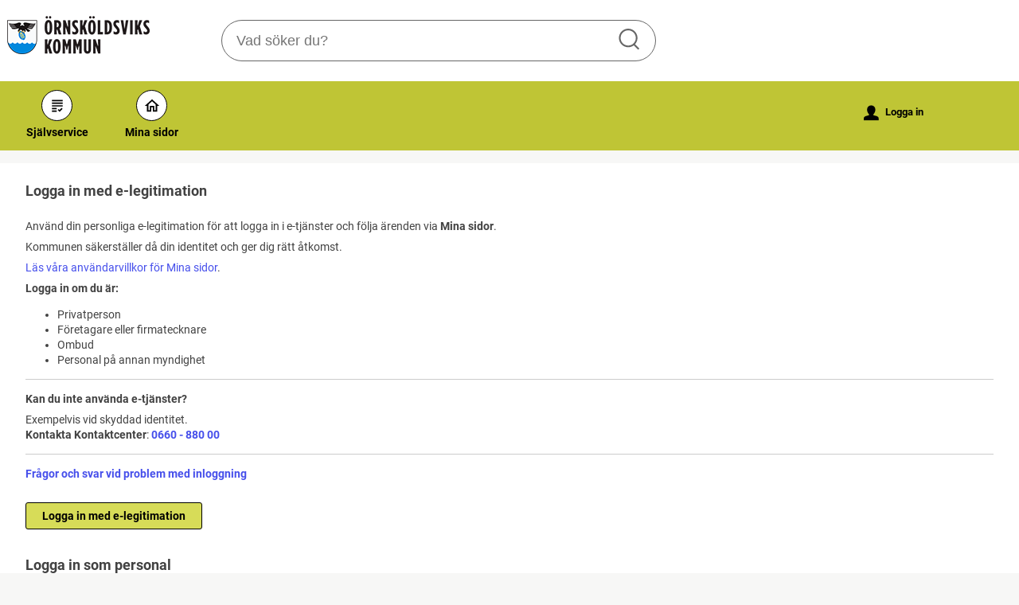

--- FILE ---
content_type: text/html;charset=ISO-8859-1
request_url: https://e-tjanster.ornskoldsvik.se/loggain?redirect=%2Foversikt%2Foverview%2F675%3Ftriggerlogin%3D1
body_size: 9836
content:
<!DOCTYPE html><html lang="sv">
<head>
<META http-equiv="Content-Type" content="text/html; charset=ISO-8859-1">
<meta http-equiv="X-UA-Compatible" content="IE=9; IE=8; IE=EDGE">
<meta name="viewport" content="width=device-width, initial-scale=1, maximum-scale=2">
<meta name="keywords" content="Open ePlatform, E-tj&auml;nster &Ouml;rnsk&ouml;ldsviks kommun">
<meta name="description" content="Open ePlatform &auml;r en e-tj&auml;nsteplattform som levereras av Nordic Peak">
<title>V&auml;lj inloggningsmetod - &Ouml;rnsk&ouml;ldsviks kommun</title>
<link rel="shortcut icon" href="/images/favicon.ico">
<link rel="stylesheet" href="/css/global.css?v=hfAxzseZWKoRkoEo">
<link rel="stylesheet" href="/css/header.css?v=hfAxzseZWKoRkoEo">
<link rel="stylesheet" href="/css/layout.css?v=hfAxzseZWKoRkoEo">
<link rel="stylesheet" href="/css/modules.css?v=hfAxzseZWKoRkoEo">
<link rel="stylesheet" href="/css/interface.css?v=hfAxzseZWKoRkoEo">
<link rel="stylesheet" href="/css/openhierarchy.css?v=hfAxzseZWKoRkoEo">
<link rel="stylesheet" href="/css/alternative-design.css?v=hfAxzseZWKoRkoEo">
<link rel="stylesheet" href="/css/overrides.css?v=hfAxzseZWKoRkoEo">
<script src="/js/vendor/modernizr-2.6.2.min.js?v=hfAxzseZWKoRkoEo"></script><script src="/static/global/jquery/jquery.js?v=hfAxzseZWKoRkoEo"></script><script src="/static/global/jquery/jquery-migrate.js?v=hfAxzseZWKoRkoEo"></script><script src="/static/global/jquery/jquery-ui.js?v=hfAxzseZWKoRkoEo"></script><script src="/js/init-modernizr.js?v=hfAxzseZWKoRkoEo"></script>
<link rel="stylesheet" type="text/css" href="/static/b/1/22/css/targetgroupflowbrowser.css?v=hfAxzseZWKoRkoEo">
<link rel="stylesheet" type="text/css" href="/static/b/1/22/css/searchbackgroundmodule.css?v=hfAxzseZWKoRkoEo">
<script src="/static/global/ckeditor/ckeditor.js?v=hfAxzseZWKoRkoEo"></script><script src="/static/global/ckeditor/adapters/jquery.js?v=hfAxzseZWKoRkoEo"></script><script src="/static/global/ckeditor/init.js?v=hfAxzseZWKoRkoEo"></script><script src="/static/b/1/22/js/jquery.cookie.js?v=hfAxzseZWKoRkoEo"></script><script src="/static/b/1/22/js/searchbackgroundmodule.js?v=hfAxzseZWKoRkoEo"></script><script src="/js/fastclick.js?v=hfAxzseZWKoRkoEo"></script><script type="module" src="/js/init-oep.js?v=hfAxzseZWKoRkoEo"></script><script src="/js/init.js?v=hfAxzseZWKoRkoEo"></script>
</head>
<body class="override alternative-design">
<a href="#main-content" class="skip-to-main">G&aring; direkt till inneh&aring;llet</a>
<h1 id="defaultH1" class="hidden">V&auml;lkommen till e-tj&auml;nster - &Ouml;rnsk&ouml;ldsviks kommun</h1>
<header class="clearfix">
<div class="cwn"></div>
<div class="top container"><p><a href="https://www.ornskoldsvik.se"><img alt="Logotyp Örnsköldsviks kommun" aria-lable="Länk till www.ornskoldsvik.se" src="/images/logo.png" /></a></p>
<div class="search-wrapper flowbrowser bg-search" id="bg-search-container">
<script type="text/javascript">
					lastSearchEnabled = true;
				</script>
<div class="inner">
<h2 class="only-mobile" id="bg-search-title">S&ouml;k tj&auml;nst</h2>
<input type="search" id="bg-search-field" aria-label="S&ouml;k tj&auml;nst, filtrerat resultat visas medan du skriver" name="search" class="search-field" data-searchmoduleuri="/api/v1" placeholder="Vad s&ouml;ker du?"><span class="search-close-btn"></span><a href="#" role="button" class="btn btn-blue xl search-btn only-desktop">S&ouml;k</a><a href="#" role="button" class="btn btn-blue xl search-btn only-tablet-mobile"><span class="search-icon"></span></a>
</div>
<div class="search-result-wrapper grid-view">
<div class="inner">
<h2 tabindex="0" class="search-results-title" aria-live="polite">S&ouml;kningen p&aring; "<span class="title"></span>"&nbsp;gav&nbsp;<span class="hits"></span>&nbsp;tr&auml;ffar</h2>
<div class="category-list">
<a class="search-close-btn" role="button" href="#">St&auml;ng&nbsp;<i aria-hidden="true">x</i></a>
<div class="column-1"></div>
<div class="column-2"></div>
</div>
</div>
</div>
</div>
</div>
<nav aria-label="Huvudmeny">
<div class="container">
<a id="toggle-search" role="button" aria-controls="bg-search-field" href="#" class="only-mobile">S&ouml;k<i class="section-icon search" aria-hidden="true"></i></a><a href="/oversikt" class="only-mobile">Sj&auml;lvservice<i class="section-icon services" aria-hidden="true"></i></a><a href="/minasidor" class="only-mobile">Mina sidor<i class="section-icon my-pages" aria-hidden="true"></i></a><a role="button" class="only-mobile" href="#" id="toggle-primary" aria-controls="mainmenu" aria-expanded="false"><i aria-hidden="true">L</i>Meny</a>
<ul class="primary" id="mainmenu">
<li class="">
<a href="/oversikt"><span>Sj&auml;lvservice</span><i class="section-icon services" aria-hidden="true"></i></a>
</li>
<li>
<a href="/minasidor">Mina sidor<i class="section-icon my-pages" aria-hidden="true"></i></a>
</li>
</ul>
<div class="user">
<a href="/loggain?triggerlogin=1" class="logged-out"><i aria-hidden="true">u</i>Logga in</a>
</div>
</div>
</nav>
</header>
<div class="top-content"></div>
<div class="main container" role="main" id="main-content">
<div class="top-content"></div>
<div class="content-wide "><div class="contentitem">
<div class="loginproviders">
<div class="loginprovider bigmargintop"><h2>Logga in&nbsp;med e-legitimation<br />
<meta content="text/html; charset=us-ascii" http-equiv="Content-Type" />
<style type="text/css">a {
    text-decoration: none;
    color: #464feb;
}
tr th, tr td {
    border: 1px solid #e6e6e6;
}
tr th {
    background-color: #f5f5f5;
}
</style>
</h2>

<p><br />
Anv&auml;nd din personliga e-legitimation f&ouml;r att logga in i e-tj&auml;nster och f&ouml;lja &auml;renden via <strong>Mina sidor</strong>.</p>

<p>Kommunen s&auml;kerst&auml;ller&nbsp;d&aring; din identitet och ger dig r&auml;tt &aring;tkomst.</p>

<p><a href="https://e-tjanster.ornskoldsvik.se/hjalp/page/anvandarvillkor" target="_self" title="Läs våra användarvillkor för Mina sidor">L&auml;s v&aring;ra anv&auml;ndarvillkor f&ouml;r&nbsp;Mina sidor</a>.</p>

<p><strong>Logga in om du&nbsp;&auml;r:</strong></p>

<ul>
	<li>Privatperson</li>
	<li>F&ouml;retagare eller firmatecknare</li>
	<li>Ombud</li>
	<li>Personal p&aring; annan myndighet</li>
</ul>

<hr />
<h4><strong>Kan du inte anv&auml;nda e-tj&auml;nster?</strong></h4>

<p>Exempelvis&nbsp;vid&nbsp;skyddad identitet.<br />
<strong>Kontakta Kontaktcenter</strong>:&nbsp;<a href="tel:+4666088000" style="font-weight: bold;" title="Ring nummer 066088000">0660 - 880 00</a></p>

<hr />
<p><strong><a href="https://e-tjanster.ornskoldsvik.se/hjalp/page/faq#inloggning" target="_self" title="Se frågor och svar vid problem med inloggning">Fr&aring;gor och svar vid problem med inloggning</a></strong><br />
&nbsp;</p>
<style type="text/css">a {
    text-decoration: none;
    color: #464feb;
}
tr th, tr td {
    border: 1px solid #e6e6e6;
}
tr th {
    background-color: #f5f5f5;
}
</style>
<style type="text/css">a {
    text-decoration: none;
    color: #464feb;
}
tr th, tr td {
    border: 1px solid #e6e6e6;
}
tr th {
    background-color: #f5f5f5;
}
</style><form method="GET" action="/loggain/login">
<input type="hidden" name="redirect" value="/oversikt/overview/675?triggerlogin=1"><input type="hidden" name="provider" value="fg-153"><input type="submit" value="Logga in med e-legitimation" class="btn btn-blue">
</form>
</div>
<div class="loginprovider bigmargintop"><p>&nbsp;</p>

<h2>Logga in som personal</h2>

<p><br />
Anv&auml;nd ditt anv&auml;ndarkonto&nbsp;i &Ouml;rnsk&ouml;ldsviks kommunkoncern&nbsp;om du ska:</p>

<ul>
	<li>Handl&auml;gga eller hantera &auml;renden d&auml;r du &auml;r beh&ouml;rig handl&auml;ggare.</li>
	<li>Anv&auml;nda e-tj&auml;nster&nbsp;i din roll som anst&auml;lld.</li>
	<li>Anv&auml;nda handl&auml;ggarfunktioner, exempelvis dokumentsignering.</li>
</ul><form method="GET" action="/loggain/login">
<input type="hidden" name="redirect" value="/oversikt/overview/675?triggerlogin=1"><input type="hidden" name="provider" value="fg-335"><input type="submit" value="Logga in med anv&auml;ndarkonto" class="btn btn-blue">
</form>
</div>
</div>
</div>
</div>
</div>
<footer>
<div>
<ul>
<li>
<div class="footer-text">
<h2>Kontakt &Ouml;rnsk&ouml;ldsviks kommun</h2>
<h3>Ring oss</h3>
<p>0660-880 00</p>
<p class="marginbottom margintop">M&aring;ndag-fredag 07:30-17:00</p>
<h3>Skriv till oss</h3>
<p class="marginbottom">
<a href="mailto:kontaktcenter@ornskoldsvik.se">kontaktcenter@ornskoldsvik.se</a>
</p>
<h3>Bes&ouml;k oss</h3>
<p>J&auml;rnv&auml;gsgatan 6</p>
<p>M&aring;ndag-fredag 07:45-17:00</p>
</div>
</li>
<li>
<div class="footer-text">
<h2>Webbplatsen</h2>
<p>
<i class="material-icons icon-arrow-right" aria-hidden="true"></i><a href="https://e-tjanster.ornskoldsvik.se/hjalp/page/faq">Fr&aring;gor och svar</a>
</p>
<p>
<i class="material-icons icon-arrow-right" aria-hidden="true"></i><a href="https://e-tjanster.ornskoldsvik.se/hjalp/page/om">Tillg&auml;nglighetsredog&ouml;relse</a>
</p>
<p>
<i class="material-icons icon-arrow-right" aria-hidden="true"></i><a href="https://www.ornskoldsvik.se/om-kommunen/trygghet-och-sakerhet/hantering-av-personuppgifter-och-gdpr">Hantering av personuppgifter</a>
</p>
<p>
<i class="material-icons icon-arrow-right" aria-hidden="true"></i><a href="https://e-tjanster.ornskoldsvik.se/hjalp/page/translate">Other languages</a>
</p>
</div>
</li>
<li>
<div class="footer-text">
<h2>&Ouml;vrig information</h2>
<p>
<i class="material-icons icon-arrow-right" aria-hidden="true"></i><a href="http://www.ornkom.se/">F&ouml;r anst&auml;llda - intran&auml;tet &Ouml;rnkom</a>
</p>
</div>
</li>
<div class="clear"></div>
</ul>
</div>
<figure>
<img alt="" src="/images/Illustration_platsen.png"></figure>
</footer>
</body>
</html>


--- FILE ---
content_type: text/css
request_url: https://e-tjanster.ornskoldsvik.se/css/alternative-design.css?v=hfAxzseZWKoRkoEo
body_size: 18001
content:
@CHARSET "ISO-8859-1";

@import "fonts.css";

html, body {
	background-color: #dcddde;
	font-family: 'Open Sans', Sans Serif, Arial;
}

/* Filter */

@media screen and (min-width: 768px) {

	.alternative-design .filters-wrapper {		
		position: relative;
		margin-left: auto;
		margin-right: auto;
		max-width: 1280px;
		width: 100%;
		float: none;
		background: transparent;
		box-shadow: none;
		margin-top: 47px;
		margin-bottom: 82px;
	}	
	
	.alternative-design .filters-wrapper .filter-list h2 {
		border: none;
		padding: 8px 10px 8px 40px;
		font-size: 16px;
	}
	
	.alternative-design .filters-wrapper .filter-list h2 span {
		padding: 4px 40px 4px 15px;
		font-size: 22px;
		border-radius: 5px 5px 0px 0px;
		font-weight: normal;
	}

	.alternative-design .filters-wrapper .filter-list.targetgroups h2 span {
		display: none;
	}
	
	.alternative-design .filters-wrapper .filter-list.targetgroups h2 {
		padding: 0px;
	}
	
	.alternative-design .filters-wrapper li.filterheadline1 {
		width: 66px !important;
		padding: 10px 10px 0px 15px !important;
		float: left;
		font-size: 16px;
		font-weight: 600;
		color: #000;
	}

	.alternative-design .filters-wrapper li.filterheadline2 {
		width: 77px !important;
		padding: 10px 10px 0px 15px !important;
		float: left;
		font-size: 16px;
		font-weight: 600;
		color: #000;
	}
	
	.alternative-design .filters-wrapper li.underline1 {
		border-bottom: 1px solid #1D90BD;
		width: calc(100% - 125px) !important;
		padding: 10px 0px 17px 15px !important;
		float: left;
	}

	.alternative-design .filters-wrapper li.underline2 {
		border-bottom: 1px solid #1D90BD;
		width: calc(100% - 136px) !important;
		padding: 10px 0px 17px 15px !important;
		float: left;
	}
	
	.alternative-design section.flowtype > .heading-wrapper > h2, .alternative-design section.targetgroup > h2 {
		margin-top: 35px;
	}
	
	.alternative-design section.flowtype:first-child > .heading-wrapper > h2, .alternative-design section.targetgroup:first-child > h2 {
		margin-top: 10px;
	}
	
	.alternative-design .filters-wrapper .filter-list ul li {
		float: left;
		width: 25%;
		padding: 0;
		background: transparent;
		clear: none;
	}
	
	 .alternative-design .filters-wrapper .filter-list ul {
		margin: 0;
		background-color: #FFFFFF;
		width: 100%;
		float: left;
		border-radius: 4px;
	}
		
	.alternative-design .filters-wrapper .filter-list ul li:nth-child(4n) a {
		border-radius: 0px 4px 4px 0px;
	}
	
	.alternative-design .filters-wrapper .filter-list ul li:first-child a,	
	.alternative-design .filters-wrapper .filter-list ul li:nth-child(5) a {
		border-radius: 4px 0px 0px 4px;
	}
	
	.alternative-design .filters-wrapper .filter-list ul li a {
		font-size: 15px;
		font-weight: 600;
		padding: 22px 25px 22px 51px;
	}
	
	.alternative-design .filters-wrapper .filter-list ul li a.selected {
		background-color: #E8F4F8;
		background-repeat: no-repeat;
	}
	
	.alternative-design .filters-wrapper .filter-list ul li a .count {
		top: 17px;
		left: 15px;
		font-size: 0px;
		background-color: #FFF;
		border: 3px solid #008BD2;
		border-radius: 50%;
		height: 19px;
		width: 19px;
	}
	
	.alternative-design .filters-wrapper .filter-list ul li a.selected .count {
		background: url(../images/filter-check.svg) no-repeat center center;
		background-size: 15px !important;
	}
	
	.alternative-design .filters-wrapper section {
		padding: 0 10px 0 10px;
	}
	
	.alternative-design .filters-wrapper .clear-filter-btn {
		display: none;
	}
	
	.alternative-design .filters-wrapper .clear-all-filter-btn:not(.hidden) {
		display: inline !important;
	}
	
	.alternative-design .filters-wrapper .clear-all-filter-btn {
		border-radius: 0 0 4px 4px;
		margin: 0;
		visibility: visible;
		font-size: 16px;
		padding-top: 12px !important;
		position: absolute;
		width: 317px;
		left: calc(50% - 153.5px);
	}
	
	.alternative-design .filters-wrapper .clear-all-filter-btn:hover { 
		box-shadow: none;
		border-top: none;
	}
	
	.alternative-design .filters-wrapper .clear-all-filter-btn span {
	    background: #FFFFFF url("../images/close.svg") no-repeat scroll center center / 12px auto;
		border-radius: 50%;
		display: block;
		height: 24px;
		position: absolute;
		left: calc(50% - 72px);
		top: 8px;
		width: 24px;
	}
	
	.alternative-design .views-wrapper .clear-all-filter-btn {
		display: none !important;
	}

	
	.alternative-design .filters-background {
		position: absolute;
		width: 100%;
		height: 245px;
		background: transparent url(../images/filter-bg.jpg) 0 0;
	    background-position-x: 0px;
	    background-position-y: 0px;
		background-position: center 600px;
	}
	
}

@media screen and (max-width: 767px) {
	
	.filters-wrapper .filterheadline1, .filters-wrapper .filterheadline2 {
	display: none !important;
	}

	.alternative-design .filters-wrapper {
		margin-left: 10px;
		margin-bottom: 10px;
		margin-top: 0;
		width: calc(100% - 20px);
	}
	.alternative-design .filters-wrapper .full {
		width: 100%;
	}
}

.alternative-design .hide-filter-btn {
	margin-left: 10px;
	margin-top: 25px;
	width: calc(100% - 20px);
}

.alternative-design .hide-filter-btn.only-mobile {
	margin-top: 15px;
}

.alternative-design .hide-filter-btn.only-mobile:hover, .alternative-design .hide-filter-btn.only-mobile:focus {
	box-shadow: none !important;
}

.alternative-design .sorter, .alternative-design .sorter select {
	display: none !important;
}

.alternative-design .targetgroup-headline {
	border-radius: 0 !important
}

.alternative-design .category-headline {
	border-radius: 4px 4px 0 0 !important;
}

.alternative-design .no-border-radius-top {
	border-top-left-radius: 0 !important;
	border-top-right-radius: 0 !important;
}
.alternative-design .no-border-radius-bottom {
	border-bottom-left-radius: 0 !important;
	border-bottom-right-radius: 0 !important;
}

/* Custom */

.alternative-design .popular-flows-wrapper .inner > h2 {
	color: #333333;
}

.alternative-design ul.flow-list li {
	box-shadow: 0 1px 3px 0 #cccccc;
}

.top.container a.top-menu {
	float: right;
	margin-top: 15px;
	padding-top: 52px;
	position: relative;
	margin-left: 15px;
}

.top.container a.top-menu i {
	position: absolute;
	top: 0;
	left: calc(50% - 23.5px);
	width: 47px;
	height: 47px;
	background-color: #008FD7;
	border-radius: 50%;
	line-height: 45px;
	font-size: 29px;
	color: #FFF;
	text-indent: 10px;
}

.top.container img {
	-webkit-transition: height 0.2s ease-in-out 0s;
	transition: height 0.2s ease-in-out 0s;
}

.top.container p {
	margin-top: 20px;
	margin-bottom: 20px;
	float: left;
	display: inline-block;
}

.alternative-design .search-wrapper.flowbrowser.hidden {
	display: none !important;
}

.alternative-design .search-wrapper.flowbrowser {
    display: inline-block;
    padding: 0px 0px 0px 80px;
    width: 50%;
    background-color: #FFFFFF !important;
}

.alternative-design .search-wrapper.flowbrowser > .inner {
	background-color: #FFFFFF !important;
	padding-right: 0;
}

.alternative-design .search-wrapper .search .input-wrapper.focus input[type="text"], .alternative-design .search-wrapper .search .input-wrapper.focus .symbol {
	border-color: #164679;
}

.alternative-design .search-wrapper.flowbrowser .search-field {
	background-image: none;
	padding: 13px 67px 13px 18px;
	border: solid 1px #c5c9cc;
    border-radius: 30px;
    font-size: 17.6px;
	font-family: 'Open Sans', Sans Serif, Arial;
	height: 52px;
}

.alternative-design .search-wrapper.flowbrowser .search-btn {
	right: 0;
	top: 25px;
	height: 52px;
	border-radius: 0 30px 30px 0;
	text-indent: 100%;
	width: 54px;
	padding: 0;
	background: url("../images/magnifying-glass.svg") no-repeat center !important;
	background-size: 30px !important;
	
}

.alternative-design .search-wrapper.flowbrowser .search-btn, .alternative-design .search-wrapper.flowbrowser .search-btn:hover, .alternative-design .search-wrapper.flowbrowser .search-btn:focus {
	border: none !important;
	box-shadow: none !important;
}

.alternative-design .views-wrapper {
	width: 100%;
}

.view-toggler a.grid, .view-toggler a.list.selected {
	background-image: url("../images/view-toggler-list.svg") !important;
}

.view-toggler a.grid.selected {
	background-image: url("../images/view-toggler-grid.svg") !important;
}

.alternative-design ul.flow-list li {
	width: 23.5%;
}

@media screen and (max-width: 767px) {
	
	.top.container p {
		text-align: center;
		margin-top: 10px;
		margin-bottom: 10px;
	}
	.alternative-design nav ul li a i.section-icon {
		display: none !important;
	}
	.alternative-design .search-wrapper.flowbrowser {
		width: 100% !important;
		padding-left: 0;
	}
	.alternative-design .top.container .search-wrapper.flowbrowser {
		display: none;
	}
	.alternative-design .search-wrapper.flowbrowser .search-btn {
		top: 48px;
		right: 10px;
	}
	.alternative-design .search-wrapper.flowbrowser > .inner {
		padding-right: 10px;
	}
	
	.alternative-design .search-result-wrapper {
		padding: 10px !important;
	}
	.alternative-design header .top.container {
		height: 75px;	
	}
	.alternative-design header .user .logged-in .toggler {
		display: none;
	}
	.alternative-design header nav {
		background: #FFFFFF;
	}
	.alternative-design header nav #toggle-primary {
		display: none !important;
	}
	.alternative-design header nav #toggle-primary, .alternative-design header nav ul.right {
		line-height: 21px;
		text-transform: uppercase;
		color: #424242 !important;
		font-weight: normal;
	}
	.alternative-design header nav {
		padding-bottom: 7px;
		border-top: 1px solid #EDEDED;
		border-bottom: 1px solid #EDEDED;
	}
	.alternative-design.is-internal header nav ul.primary {
		display: block;
	}
	.alternative-design header nav ul.primary {
		position: inherit;
		box-shadow: none;
		border-top: 1px solid #EDEDED;
		margin-top: 7px;
	}
	.alternative-design header nav ul.primary > li {
		box-shadow: 0 1px 3px 0 #cccccc;
		border-radius: 4px;
		margin: 10px;
		width: calc(100% - 20px);
	 }
	.alternative-design header nav ul.primary > li:nth-child(-n+2) {
		display: none !important;
	}
	.alternative-design header nav ul.primary li, .alternative-design header nav ul.primary li.active {
		background-color: transparent;
		border: none !important;
	}
	
	.alternative-design header nav ul.primary > li > a {
		background-color: #F4F4F4;
		padding: 13px 15px;
		font-size: 16px !important;
		font-weight: normal;
		text-transform: none;
	}
	.alternative-design header nav ul.primary li.active, .alternative-design header nav ul.primary li:hover {
		border: none;
		box-shadow: 0 1px 3px 0 #cccccc;
	}
	.alternative-design header nav ul.right {
		position: absolute;
		top: -55px;
		right: 35px;
	}
	.alternative-design header nav ul.right li a {
		padding-top: 5px;
	}
	.alternative-design header nav ul.right li:hover, .alternative-design header nav ul.right li.active {
		background-color: transparent;	
	}
	.alternative-design header .user .logged-in h2 {
		padding-top: 5px;
	}
	.alternative-design header .user .logged-in h2, header .user .logged-in .toggler i {
		color: #008BD2;
		font-size: 15.2px;
	}
	.alternative-design header nav ul.right > li > a {
		padding-top: 2px !important;
	}
	.alternative-design header nav ul.right li a i {
		color: #008BD2;
		font-size: 46px;
	}
	.alternative-design header .user {
		padding-top: 5px;
		position: absolute;
		right: 5px;
		top: -55px;
	}
	.alternative-design header .user .logged-in h2::after {
		font-size: 24px;
	}
	.alternative-design header .user .logged-in.active {
		border: none;
		padding-top: 1px;
	}
	
	.alternative-design header .user h2:before {
		font-size: 23px;
	}
	
	.alternative-design nav > div > a {
		position: relative;
		padding: 45px 0px 0px 0px !important;
		margin-top: 14px;
		text-transform: uppercase;
		font-size: 14px;
		background-size: 28.8px;
		text-align: center;
		color: #424242;
		width: 33% !important;
		float: left;
	}
	
	.alternative-design nav a i.section-icon {
		background-size: 25px !important;
		top: -5px !important;
		background-color: #EDEDED !important;
		padding: 15px !important;
		left: calc(50% - 25px) !important;
	}
	
	.alternative-design header ul.right li .notification-menu {
		left: -135px !important;
		min-width: 245px !important;
	}
	
	.alternative-design footer img {
		margin-bottom: -90px;
	}
	
}

@media screen and (min-width: 768px) {

	header .user {
		min-width: 195px;
		padding-top: 18px;
	}
	
	header nav ul.primary > li > a {
	    padding: 52px 23px 12px !important;
	}

	.alternative-design.logged-out header nav {
		display: none;
	}
	
	.alternative-design header .user .logged-in h2 span {
		min-width: auto;
		text-transform: none;
		float: right;
	}
	
	.alternative-design header .user .logged-in h2::before {
		font-size: 18px;
		float: left;
		vertical-align: top;
		margin: 0 9px 0px 0;
		line-height: 20px;
	}
}

.alternative-design section.flowtype a.show-all-btn, .alternative-design section.flowtype a.show-fewer-btn {
	padding: 10px 45px;
	border: 1px solid #255FAD;
	border-radius: 4px;
	transition: all ease .4s;
}

section.flowtype a.show-all-btn:hover, section.flowtype a.show-fewer-btn:hover {
    border: 1px solid #0077b3;
}

.service-navigator li span::before {
    line-height: 20px;
}

.btn.btn-light {
	background-color: #dcddde;
}

@media screen and (max-width: 1320px) and (min-width: 1004px) {
	footer {
		margin-top: 16px;
	}
	
}
@media screen and (min-width: 1004px) {
	footer img {
		margin-bottom: -149px;
	}
}

.section-inside .heading-wrapper .heading h1 {
	line-height: 1.3;
}

div.flowadmin div.adminicons img {
	
	padding-left: 8px;
}

@media screen and (max-width: 767px) {
	.alternative-design header .user {
		float: right;
		margin: 0;
		padding: 4px 15px;
	}
	.alternative-design  header .user .top-menu {
		padding: 6px 17px 7px 20px;
	}
	.alternative-design  header .top-menu {
		display: none;
	}
}

@media screen and (max-width: 1004px) {

	.alternative-design .search-wrapper.flowbrowser .search-btn .search-icon {
		display: none;
	}

	.alternative-design .search-wrapper.flowbrowser {
		width: 60%;
	}
	
	.alternative-design .userflowinstances .errands-wrapper {
		margin: 0;
	}
	
}

@media screen and (max-width: 1120px) {
	
	footer img {
		margin-bottom: -100px;
	}
	
}

.alternative-design header nav ul li .submenu ul li a, .alternative-design header .user .logged-in .submenu ul li a {
	text-transform: none;
}

.alternative-design .settings label {
	font-size: 15px;
}

.alternative-design a.submenu-trigger {
	text-transform: none !important;
}

.alternative-design header nav ul.right li a {
	padding: 24px 11px 25px;
}

.alternative-design .notification-menu, .alternative-design .notification-menu .bordered-link, .alternative-design .notification-menu article a {
	color: #424242 !important;
	text-transform: none;
}

.section-inside .description {
	font-size: 14px;
}

.alternative-design .search-result-wrapper {
	background-color: #f2f2f4;
	padding: 0 12px;
	margin-bottom: 30px;
}

.alternative-design .search-result-wrapper ul.flow-list {
	background-color: transparent;
}

.alternative-design .search-result-wrapper ul.flow-list li {
	background-color: #FFFFFF;
}

.alternative-design .search-wrapper .search-result-wrapper .inner {
	max-height: none !important;
}

.alternative-design .search-wrapper .inner, .alternative-design .search-result-wrapper .inner
	{
	max-width: 1280px !important;
}

.alternative-design .search-result-wrapper .search-results-title {
	font-size: 15px;
	padding: 30px 0 20px 0;
	margin: 0;
}

.alternative-design .search-result-wrapper .search-close-btn {
	position: absolute;
	right: 0;
	top: -35px;
}

.alternative-design .category-list {
	padding-left: 0;
	padding-right: 0;
}

.alternative-design .category {
	background-color: transparent;
	padding-top: 10px;
	margin-bottom: 0;
}

.alternative-design .category:first-child {
	padding-top: 25px;
	padding-bottom: 10px;
}

.alternative-design nav a i.section-icon {
	width: 17px;
	height: 17px;
	display: block;
	position: absolute;
	top: 11px;
	left: calc(50% - 20px);
	background-color: #FFF;
	padding: 10px;
	background-size: 22px;
	border-radius: 50%;
	background-position: center center;
	background-repeat: no-repeat;
}

.alternative-design nav a i.section-icon.services {
	background-image: url(../images/signature.svg);
	background-size: 20px !important;
}

.alternative-design nav a i.section-icon.page {
	background-image: url(../images/page.svg);
	background-size: 20px !important;
}

.alternative-design nav a i.section-icon.my-pages {
	background-image: url(../images/house.svg);
}

.alternative-design nav a i.section-icon.statistics {
	background-image: url("../images/data2.svg");
}

.alternative-design nav a i.section-icon.search {
	background-image: url("../images/magnifying-glass2.svg");
}

.alternative-design nav a i.section-icon.instanceadmin {
	background-image: url("../images/check.svg");
}

.alternative-design nav a i.section-icon.flowadmin {
	background-image: url("../images/drawing.svg");
}

.alternative-design nav a i.section-icon.redaktorer {
	background-image: url("../images/redaktorer.svg");
	background-size: 45px;
}

.alternative-design nav a i.section-icon.sysadmin {
	background-image: url("../images/cogwheel.svg");
}

.alternative-design .view-toggler {
	float: left;
}

.alternative-design .aside-inside .section.yellow {
	background: #F7F7F6;
}

.alternative-design .aside-inside .section.yellow .bordered, .aside-inside .section.yellow .btn-wrapper {
	border-color: #e8e8e7;
}

.alternative-design header .user .logged-out {
	background: transparent;
	font-size: 13px;
}
.alternative-design header .user .logged-out i {
	font-size: 18px;
	vertical-align: middle;
}

.alternative-design .hide-filter-btn.only-mobile {
	border: 0px solid #43A4DC;
}

.alternative-design .hide-filter-btn.only-mobile:hover, .alternative-design .hide-filter-btn.only-mobile:focus {
	border-top: 1px solid #43A4DC;
}

.alternative-design input[type="radio"]:checked + label::before {
	font-size: 34px;
	line-height: 16px;
}

/* Paragraph overrides */
.alternative-design .infoquery h1  {
	padding-left: 0;
}


--- FILE ---
content_type: text/css
request_url: https://e-tjanster.ornskoldsvik.se/css/overrides.css?v=hfAxzseZWKoRkoEo
body_size: 34365
content:
@CHARSET "ISO-8859-1";

@import "fonts.css";

html, body {
	background-color: #dcddde;
	font-family: 'Roboto';
}

.btn {
	font-family: 'Roboto';
}

/* 1. Sidhuvud */
header, header .top {
	background: #FFFFFF;
}

header a img {
    width: 179px;
    height: 48px;
}

/* 2. Menyrad */
header nav {
	background: #bfc535;
}
header nav ul {
	padding: 0;
}
header nav ul li a, header nav ul.right li a i, header .user .logged-in h2, header .user .logged-in .toggler i  {
	color: #000;
}

@media screen and (max-width: 1320px) {
	header .top.container {
		padding-left: 9px;
	}
	header nav ul {
		padding-left: 10px;
	}
}
header nav ul.right li a .count {
	color: #fff;
}

/* 3. Valt menyalternativ */
header nav ul li.active, header nav ul li.active.dd, header nav ul.right li.active, header nav ul li:hover, header nav ul li.active:hover, header nav ul li.active.dd:hover, header nav ul.right li.active:hover,
header nav ul li.selected, header nav ul li.selected.dd, header nav ul.right li.selected, header nav ul li:hover, header nav ul li.selected:hover, header nav ul li.selected.dd:hover, header nav ul.right li.selected:hover {
	background: #d7dc58;
	color: #000;
	border-right: 0px;
}
header nav ul li.active a, header nav ul li a:hover, header nav ul li a:focus {
	color: #000 !important;
}
header nav ul li.active .submenu ul li a, header nav ul li.active .submenu ul li.no-url {
	color: #000 !important;
	background: #ffffff !important;
}

header nav ul li a, header .user .logged-in h2, header nav ul li .submenu ul li a, header .user .logged-in .submenu ul li a {
    text-shadow: none;
}

@media screen and (max-width: 767px) {
	header nav ul li.active a, header nav ul li a:hover, header nav ul li a:focus {
		color: #424242 !important;
	}
}

nav ul li i[title]:hover {
	color: 	#ffffff;
}

/* 4. Tjänstekort */
ul.flow-list li {
	background: #ffffff;
	color: #000000;	
}

/* 5. Tjänstekort, botten */
ul.flow-list li .btn.btn-blue.btn-inline, ul.flow-list li .btn.btn-blue.btn-inline:hover,  ul.flow-list li .btn.btn-blue.btn-inline:focus {
	background: #d7dc58 !important;
	color: #000;
	border: none;
	box-shadow: none !important;
}
ul.flow-list li .btn.btn-blue.btn-inline:hover,  ul.flow-list li .btn.btn-blue.btn-inline:focus {
	background: #bfc535 !important;
}

/* 6. Bakgrund mest anv. */
.browsing .popular-flows-wrapper {
	background: #FFFFFF;
}

.browsing .popular-flows-wrapper ul.flow-list li {
	background-color: #F7F7F6;
}

/* 7.Bakgrund */
html, body {
	background: #F7F7F6;
}

/* 8. Vald kategori - förgrund */
.filter-list ul li a.selected { 
	color: #000 !important;
}

/* 8. Vald kategori - bakgrund */
.override .filter-list ul li a .count {
	line-height: 1.7;
	background-color: #6b6b6b;
}
.filter-list ul li a.selected .count {
	background: #bfc535 !important;
	color: #000;
}

/* 9. Sidfot */

footer {
	width: calc(100% - 50px);
	height: auto;
	font-size: 16px;
	display: block;
	color: #333333;
	line-height: 30px;
    padding: 40px 25px;
}

footer figure {
	margin-top: 0;
	margin-bottom: -155px;
	text-align: center;
}
	
footer figure img {
    width: 100%;
    height: auto;
    max-width: 1650px;
}
	
footer h2 {
    font-size: 16px;
    margin-bottom: 14px;
    padding-bottom: 8px;
    border-bottom: 7px solid #bfc535;
}
footer h3 {
	font-size: 16px;
}

footer p {
	font-size: 16px;
}

footer .visibility-hidden {
	visibility: hidden;
}

footer > div {
    display: block;
    width: 100%;
    max-width: 1024px;
    margin: auto;
    background: #fff none repeat scroll 0 0;
    box-shadow: 0 500px 0 500px #fff;
    padding: 20px 0px 0px 0px;
}

footer ul {
	padding: 0;
}

footer ul li {
	display: inline-block;
	width: 30%;
	height: auto;
	margin: 20px 1.5% 20px 1.5%;
	vertical-align: top;
}

footer ul li a { 
	color: #333333; 
}

footer ul li a:hover, footer ul li a:active, footer ul li a:focus {
	color: #333333;
	text-decoration: underline; 
}

footer ul li .footer-text {
	width: 97%;
	display: inline-block;
	margin-top: 35px;
}

footer ul li .footer-text:first-child {
	margin-top: 0;
}

footer ul li .footer-text p {
	margin-top: 0px;
	margin-bottom: 0;
	line-height: 1.4;
}

footer .material-icons {
    top: 6px;
    color: #bfc535;
    font-weight: bold;
}

footer ul li .footer-text p.margintop {
	margin-top: 20px;
}

footer ul li .footer-text p.marginbottom {
	margin-bottom: 20px;
}

footer ul li .footer-text p span {
	display: inline;
	font-weight: normal;
}

footer ul.sociallist {
    padding: 0;
    text-align: left;
    font-weight: normal;
}

footer ul.sociallist li {
    margin-bottom: 16px;
	margin-left: 61px;
    line-height: 43px;
    position: relative;
    display: block;
	width: 100%;
}

footer ul.sociallist li::before {
    position: absolute;
    margin: -4px 0 0 -61px;
    min-height: 49px;
    background-repeat: no-repeat;
    width: 49px;
    content: "";
    vertical-align: middle;
    background-size: 49px !important;
}

@media screen and (max-width: 767px) {
	footer ul li {
		width: 100%;
	}
	footer figure {
		margin-bottom: -114px;
	}
	
	footer > div {
		padding: 50px 0;
	}
}

/* 10. Inloggningsknapp */
header .user .logged-in .toggler {
	border: none;
	background-color: #bfc535;
}

header .user .logged-in .submenu ul li a:hover {
	color: #13567d !important;
}

header .user .logged-in.active .toggler {
	border: none;
	background-color: #FFFFFF;
}

header .user .logged-in.active .toggler i {
	color: #424242;
}

/* 11. Sök-knapp */
.override .search-wrapper.flowbrowser .search-btn {
	background: #F29100 none repeat scroll 0 0 !important;
	color: #ffffff;
	font-size: 16px;
}

.override .search-wrapper.flowbrowser .search-btn, .override .search-wrapper.flowbrowser .search-btn:hover, .override .search-wrapper.flowbrowser .search-btn:focus {
	padding: 0;
	border: none !important;
}

/* 12. Bakgrund sökfält */
.search-wrapper.flowbrowser, .search-wrapper.flowbrowser > .inner {
	background: #F7F7F6 !important;
}
.browsing .search-wrapper .recommended-searches {
	color: #333 !important;
	font-size: 13px;
	display: none;
}
.search-wrapper.flowbrowser .recommended-searches a {
	color: #333 !important;
}
.browsing .top-content {
	padding-top: 0px !important;
}

/* 13. Bakgrund sökresultat */
.search-wrapper.flowbrowser .search-result-wrapper {
	background: #f3f3f3;
}

/* 14. Ikoner */
.view-toggler a.grid.selected {
	background-image: url("../images/view-toggler-grid.svg") !important;
}
.view-toggler a.grid, .view-toggler a.list.selected {
	background-image: url("../images/view-toggler-list.svg") !important;
}

/* 15. Rensa filter */
.clear-filter-btn {
	background-color: #005A9B !important;
}
.clear-filter-btn.disabled {
	background-color: #ccc !important;
}
.btn.btn-red {
	background-color: #005A9B;
}
.btn.btn-red:hover, .btn.btn-red:focus {
	background-color: #00508a;
	border-top: 1px solid #00508a;
	box-shadow: inset 0 1px 0 #0065b0;
}


/* Custom */

#PageViewModule div {
	max-width: 80ch;
}

.loginprovider p {
	max-width: 80ch;
}

#logoutmodule div {
	max-width: 80ch;
}

.about-flow-extension h2.h1, h2.h1.hide-tablet, .start-flow-panel h2, .section-inside .heading h1, .flowinstanceadmin-overview .tabs li a {
	font-weight: normal;
}

.btn.btn-blue.xl.search-btn.only-desktop {
	font-size: 1px;
}

.aside-inside .section .checklist li {
	font-weight: normal;
}

.override  header nav ul li a, .override  header .user .logged-in h2, .override  .override header .user .logged-in .submenu ul li a {
    font-size: 14px;
}

.override .popular-flows-wrapper .inner > h2 {
	color: #333333;
	font-size: 14px;
}

.override ul.flow-list li h2 {
	font-size: 16px;
	color: #000;
	word-wrap: break-word;
}

.override ul.flow-list li .description p {
	font-size: 13px;
}

.override ul.flow-list li {
	box-shadow: 0 1px 3px 0 #cccccc;
}

.top.container a.top-menu {
	float: right;
	margin-top: 15px;
	padding-top: 52px;
	position: relative;
	margin-left: 15px;
}

.top.container a.top-menu i {
	position: absolute;
	top: 0;
	left: calc(50% - 23.5px);
	width: 47px;
	height: 47px;
	background-color: #008FD7;
	border-radius: 50%;
	line-height: 45px;
	font-size: 29px;
	color: #FFF;
	text-indent: 10px;
}

.top.container img {
	-webkit-transition: height 0.2s ease-in-out 0s;
	transition: height 0.2s ease-in-out 0s;
}

.top.container p {
	margin-top: 20px;
	margin-bottom: 20px;
	float: left;
	display: inline-block;
}

.override .search-wrapper.flowbrowser.hidden {
	display: none !important;
}

.override .search-wrapper.flowbrowser {
    display: inline-block;
    padding: 0px 0px 0px 80px;
    width: 50%;
    background-color: #FFFFFF !important;
}

.override .search-wrapper.flowbrowser > .inner {
	background-color: #FFFFFF !important;
	padding-right: 0;
}

.override .search-wrapper .search .input-wrapper.focus input[type="text"], .override .search-wrapper .search .input-wrapper.focus .symbol {
	border-color: #164679;
}

.override .search-wrapper.flowbrowser .search-field {
	background-image: none;
	padding: 13px 67px 13px 18px;
	border: solid 1px #666666;
    border-radius: 30px;
    font-size: 17.6px;
	height: 52px;
}

.override .search-wrapper.flowbrowser .search-btn {
    right: 17px;
    top: 36px;
	height: 30px;
	text-indent: 100%;
	width: 30px;
	padding: 0;
	background: url("../images/magnifying-glass.svg") no-repeat center #fff !important;
	background-size: 30px !important;
	
}

.override .search-wrapper.flowbrowser .search-btn, .override .search-wrapper.flowbrowser .search-btn:hover, .override .search-wrapper.flowbrowser .search-btn:focus {
	border: none !important;
	box-shadow: none !important;
}

.override .views-wrapper {
	width: 100%;
}

.view-toggler a.grid, .view-toggler a.list.selected {
	background-image: url("../images/view-toggler-list.svg") !important;
}

.view-toggler a.grid.selected {
	background-image: url("../images/view-toggler-grid.svg") !important;
}

.override ul.flow-list li {
	width: 23.5%;
}

section.modal.warning {
	background-color: rgba(255,234,55,0.4);
	border-color: #000;
}

section.modal.warning i {
	color: #cc0033 !important;
}

@media screen and (max-width: 767px) {
	
	.top.container p {
		text-align: center;
		margin-top: 10px;
		margin-bottom: 10px;
	}
	.override nav ul li a i.section-icon {
		display: none !important;
	}
	.override .search-wrapper.flowbrowser {
		width: 100% !important;
		padding-left: 0;
	}
	.override .top.container .search-wrapper.flowbrowser {
		display: none;
	}
	.override .search-wrapper.flowbrowser .search-btn {
		top: 58px;
		right: 24px;
	}
	.override .search-wrapper.flowbrowser > .inner {
		padding-right: 10px;
	}
	
	.override .search-result-wrapper {
		padding: 10px !important;
	}
	.override header .top.container {
		height: 75px;	
	}
	.override header .user .logged-in .toggler {
		display: none;
	}
	.override header .user .logged-out {
		color: #008BD2;
	}
	.override header nav {
		background: #FFFFFF;
	}
	.override header nav #toggle-primary {
		display: none !important;
	}
	.override header nav #toggle-primary, .override header nav ul.right {
		line-height: 21px;
		text-transform: uppercase;
		color: #424242 !important;
		font-weight: normal;
	}
	.override header nav {
		padding-bottom: 7px;
		border-top: 1px solid #EDEDED;
		border-bottom: 1px solid #EDEDED;
	}
	.override.is-internal header nav ul.primary {
		display: block;
	}
	.override header nav ul.primary {
		position: inherit;
		box-shadow: none;
		border-top: 1px solid #EDEDED;
		margin-top: 7px;
	}
	.override header nav ul.primary > li {
		box-shadow: 0 1px 3px 0 #cccccc;
		border-radius: 4px;
		margin: 10px;
		width: calc(100% - 20px);
	 }
	.override header nav ul.primary > li:nth-child(-n+2) {
		display: none !important;
	}
	.override header nav ul.primary li, .override header nav ul.primary li.active {
		background-color: transparent;
		border: none !important;
	}
	
	.override header nav ul.primary > li > a {
		background-color: #F4F4F4;
		padding: 13px 15px;
		font-size: 16px !important;
		font-weight: normal;
		text-transform: none;
	}
	.override header nav ul.primary li.active, .override header nav ul.primary li:hover {
		border: none;
		box-shadow: 0 1px 3px 0 #cccccc;
	}
	.override header nav ul.right {
		position: absolute;
		top: -55px;
		right: 35px;
	}
	.override header nav ul.right li a {
		padding-top: 5px;
	}
	.override header nav ul.right li:hover, .override header nav ul.right li.active {
		background-color: transparent;	
	}
	.override header .user .logged-in h2 {
		padding-top: 5px;
	}
	.override header nav #toggle-primary, .override header .user .logged-in h2, header .user .logged-in .toggler i {
		color: #000;
		font-size: 15.2px;
	}
	.override header nav #toggle-primary::before {
		font-size: 42px;
		width: 100%;
		color: #bfc535;
		padding-top: 0;
	}
	.override header nav ul.right > li > a {
		padding-top: 2px !important;
	}
	.override header nav ul.right li a i {
		color: #000;
		font-size: 46px;
	}
	.override header .user {
		padding-top: 5px;
		position: absolute;
		right: 5px;
		top: -55px;
	}
	.override header .user .logged-in h2::after {
		font-size: 24px;
	}
	.override header .user .logged-in.active {
		border: none;
		padding-top: 1px;
	}
	
	.override header .user h2:before {
		font-size: 23px;
	}
	
	.override nav > div > a {
		position: relative;
		padding: 45px 0px 0px 0px !important;
		margin-top: 14px;
		text-transform: uppercase;
		font-size: 14px;
		background-size: 28.8px;
		text-align: center;
		color: #424242;
		width: 33% !important;
		float: left;
	}
	
	.override nav a i.section-icon {
		background-size: 25px !important;
		top: -5px !important;
		background-color: #EDEDED !important;
		padding: 15px !important;
		left: calc(50% - 25px) !important;
	}
	
	.override header ul.right li .notification-menu {
		left: -135px !important;
		min-width: 245px !important;
	}
	
	.override footer figure {
		margin-bottom: -90px;
	}
	
}

@media screen and (min-width: 768px) {

	header .user {
		min-width: 195px;
		padding-top: 18px;
	}
	
	header nav ul.primary > li > a {
	    padding: 54px 23px 12px !important;
	}
	
	.override .filters-wrapper {
		margin-left: auto;
		margin-right: auto;
		max-width: 1280px;
		width: 100%;
		float: none;
		background: transparent;
		box-shadow: none;
		margin-top: 47px;
		margin-bottom: 82px;
	}
	
	.override .filters-wrapper .filter-list h2, .override section.flowtype > .heading-wrapper > h2, .override section.targetgroup > h2 {
		font-size: 16px;
	}
	
	.override section.flowtype > .heading-wrapper > h2, .override section.targetgroup > h2 {
		margin-top: 35px;
	}
	
	.override section.flowtype:first-child > .heading-wrapper > h2, .override section.targetgroup:first-child > h2 {
		margin-top: 10px;
	}
	
	.override .filters-wrapper .filter-list h2 {
		border: none;
		padding: 8px 10px 8px 40px;
	}
	
	.override .filters-wrapper .filter-list h2 span {
		padding: 7px 40px 6px 34px;
		background-color: #bfc535;
		color: #000;
		font-size: 22px;
		border-radius: 5px 5px 0px 0px;
		font-weight: normal;
	}
	
	.override .filters-wrapper .filter-list ul {
		margin: 0;
		background-color: #FFFFFF;
		width: 100%;
		float: left;
		border-radius: 4px;
	}
	
	.override .filters-wrapper .filter-list ul li {
		float: left;
		width: 25%;
		padding: 0;
		background: transparent;
		clear: none;
	}
	
	.override .filters-wrapper .filter-list ul li:last-child {
		width: 25%;
	}
	
	.override .filters-wrapper .filter-list ul li:last-child a {
		border-radius: 0px 4px 4px 0px;
	}
	
	.override .filters-wrapper .filter-list ul li:first-child a {
		border-radius: 4px 0px 0px 4px;
	}
	
	.override .filters-wrapper .filter-list ul li a {
		font-size: 15px;
		color: #333333;
		font-weight: 600;
		padding: 22px 25px 22px 51px;
	}
	
	.override .filters-wrapper .clear-filter-btn {
		display: none;
	}
	
	.override .filters-wrapper .filter-list ul li a.selected {
		background-color: #d7dc58;
		background-repeat: none;
	}
	
	.override .filters-wrapper .filter-list ul li a .count {
		top: 17px;
		left: 15px;
		font-size: 0px;
		background-color: #FFF;
		border: 3px solid #333333;
		border-radius: 50%;
		height: 19px;
		width: 19px;
	}
	
	.override .filters-wrapper .filter-list ul li a.selected .count {
		background: #bfc535 url(../images/filter-check.svg) no-repeat center center !important;
		background-size: 15px !important;
		border: 3px solid #bfc535;
	}
	
	.override .filters-wrapper section {
		padding: 0 10px 0 10px;
	}

	.override.logged-out header nav {
		display: none;
	}
	
	.override header .user .logged-in h2 span {
		min-width: auto;
		text-transform: none;
		float: right;
	}
	
	.override header .user .logged-in h2::before {
		font-size: 18px;
		float: left;
		vertical-align: top;
		margin: 0 9px 0px 0;
		line-height: 20px;
	}
	
	.override .filters-wrapper .clear-all-filter-btn:not(.hidden) {
		display: inline !important;
	}
	
	.override .filters-wrapper .clear-all-filter-btn {
		background-color: #005A9B;
		border-radius: 0 0 4px 4px;
		color: #FFFFFF;
		margin: 0;
		visibility: visible;
		font-size: 16px;
		font-weight: normal;
		padding-top: 12px !important;
		position: absolute;
		width: 317px;
		left: calc(50% - 153.5px);
	}
	
	.override .filters-wrapper .clear-all-filter-btn:hover { 
		background-color: #00508a;
		box-shadow: none;
		border-top: none;
	}
	
	.override .filters-wrapper .clear-all-filter-btn span {
	    background: #FFFFFF url("../images/close.svg") no-repeat scroll center center / 12px auto;
		border-radius: 50%;
		display: block;
		height: 24px;
		position: absolute;
		left: calc(50% - 125px);
		top: 8px;
		width: 24px;
	}
	
	.override .views-wrapper .clear-all-filter-btn {
		display: none !important;
	}
	
	.override .filters-wrapper {
		position: relative;
	}
	
	.filters-background {
		position: absolute;
		width: 100%;
		height: 245px;
		background: transparent url(../images/filter-bg.jpg) 0 0;
	    background-position-x: 0px;
	    background-position-y: 0px;
		background-position: center 416px;
	}

	.override ul.flow-list li .description p {
	    color: rgba(0, 0, 0, 1);
	}	
}

.override section.flowtype a.show-all-btn, .override section.flowtype a.show-fewer-btn {
	padding: 10px 45px;
	border: 1px solid #008AD1;
	border-radius: 4px;
	transition: all ease .4s;
}

.override section.flowtype a.show-all-btn:hover, .override section.flowtype a.show-fewer-btn:hover {
	background-color: #2299D6;
	color: #FFFFFF;
}

.btn.btn-blue {
	background-color: #d7dc58 !important;
	border: 1px solid #000;
	padding: 9px 20px 9px;
	color: #000;
}

.btn.btn-blue:hover, .btn.btn-blue:focus {
  	background: #bfc535 !important;
  	box-shadow: inset 0 1px 0 #d0d665;
  	color: #000;
}

.btn.btn-blue.xl {
	padding: 13px 40px 12px;
}

.service-navigator li span::before {
    line-height: 20px;
}

.btn.btn-light {
	background-color: #dcddde;
}

@media screen and (max-width: 1320px) and (min-width: 1004px) {
	footer {
		margin-top: 16px;
	}
	
}
@media screen and (min-width: 1004px) {
	footer figure {
		margin-bottom: -149px;
		position: relative;
    	top: -20px;
	}
}

.section-inside .heading-wrapper .heading h1 {
	line-height: 1.3;
}

.section-inside .heading-wrapper figure {
	border-radius: 50%;
}

div.flowadmin div.adminicons img{
	
	padding-left: 8px;
}

@media screen and (max-width: 767px) {
	.override header .user {
		float: right;
		margin: 0;
		padding: 4px 15px;
	}
	.override  header .user .top-menu {
		padding: 6px 17px 7px 20px;
	}
	.override  header .top-menu {
		display: none;
	}
	.override .filters-wrapper {
		margin-left: 10px;
		margin-top: 0;
		width: calc(100% - 20px);
	}
	.override .filters-wrapper .full {
		width: 100%;
	}
	
	section.flowtype .heading-wrapper .flow h2 {
		font-weight: normal;
	}
	
	.errands-wrapper.draft table tbody tr td.link .btn.btn-green, .errands-wrapper.draft.draft table tbody tr td.link .btn.btn-green {
	    padding: 14px 20px 14px;
	}
	
}

@media screen and (max-width: 1004px) {

	.override .search-wrapper.flowbrowser .search-btn .search-icon {
		display: none;
	}

	.override .search-wrapper.flowbrowser {
		width: 60%;
	}
	
	.override .userflowinstances .errands-wrapper {
		margin: 0;
	}
	
}

@media screen and (max-width: 1120px) {

	.override .filters-wrapper .filter-list ul li a {
		height: 30px;
	}
	
	footer figure {
		margin-bottom: -100px;
	}
	
}

header nav ul li .submenu ul li a, header .user .submenu ul li a {
	text-transform: none;
	font-size: 13px;
}

.override .list-view ul.flow-list li a.btn.only-mobile span.arrow, .override ul.flow-list li a.btn.only-mobile span.arrow {
	background-image: url(../images/right-arrow.svg);
}

.override .hide-filter-btn {
	margin-left: 10px;
	margin-top: 25px;
	width: calc(100% - 20px);
}

.override .settings label {
	font-size: 15px;
}

.override a.submenu-trigger {
	text-transform: none !important;
}

.override header nav ul.right li a {
	padding: 24px 11px 25px;
}

.override .notification-menu, .override .notification-menu .bordered-link, .override .notification-menu article a {
	color: #424242 !important;
	text-transform: none;
}

.section-inside .description {
	font-size: 14px;
}

.override .search-result-wrapper {
	background-color: #f2f2f4;
	padding: 0 12px;
	margin-bottom: 30px;
}

.override .search-result-wrapper ul.flow-list {
	background-color: transparent;
}

.override .search-result-wrapper ul.flow-list li {
	background-color: #FFFFFF;
}

.override .search-wrapper .search-result-wrapper .inner {
	max-height: none !important;
}

.override .search-wrapper .inner, .override .search-result-wrapper .inner
	{
	max-width: 1280px !important;
}

.override .search-result-wrapper .search-results-title {
	font-size: 15px;
	padding: 30px 0 20px 0;
	margin: 0;
}

.override .search-result-wrapper .search-close-btn {
	position: absolute;
	right: 0;
	top: -37px;
}

.override .category-list {
	padding-left: 0;
	padding-right: 0;
}

.override .category {
	background-color: transparent;
	padding-top: 10px;
	margin-bottom: 0;
}

.override .category:first-child {
	padding-top: 25px;
	padding-bottom: 10px;
}

.override nav a i.section-icon {
	width: 17px;
	height: 17px;
	display: block;
	position: absolute;
	top: 11px;
	left: calc(50% - 20px);
	background-color: #FFF;
	padding: 10px;
	background-size: 22px;
	border-radius: 50%;
	background-position: center center;
	background-repeat: no-repeat;
	border: 1px solid #000;
	border-radius: 50%;
}

.override nav a i.section-icon.services {
	background-image: url(../images/sjalvservice.svg);
}

.override nav a i.section-icon.my-pages {
	background-image: url(../images/mina_sidor.svg);
}

.override nav a i.section-icon.page {
	background-image: url("../images/page.svg");
}

.override nav a i.section-icon.search {
	background-image: url("../images/sok_arenden.svg");
}

.override nav a i.section-icon.statistics {
	background-image: url("../images/statistik.svg");
}

.override nav a i.section-icon.instanceadmin {
	background-image: url("../images/handlaggning.svg");
}

.override nav a i.section-icon.flowadmin {
	background-image: url("../images/adm_e-tjanster.svg");
}

.override nav a i.section-icon.sysadmin {
	background-image: url("../images/system.svg");
}

.override nav a i.section-icon.faq {
	background-image: url("../images/question_answer.svg");
}

.override nav a i.section-icon.editor {
	background-image: url("../images/redaktor.svg");
}

.override nav a i.section-icon.transactions {
	background-image: url("../images/transactions.png");
}

.override .sorter, .override .sorter select {
	display: none !important;
}

.override .view-toggler {
	float: left;
}

.override .aside-inside .section.yellow {
	background: #ececec;
	color: #000;
}

.override .aside-inside .section.yellow .bordered, .aside-inside .section.yellow .btn-wrapper {
	border-color: #c5c5c5;
}

.override .start-flow-panel.has-steps .btn.btn-blue, .override .start-flow-panel .btn.btn-blue {
	background-color: #fff !important;
	color: #000;
}

.override .btn.btn-green {
    background: #bfc535;
    color: #000;
    border: 1px solid #000;
	padding: 9px 20px 9px;
}

.btn.btn-green:hover, .btn.btn-green:focus, .btn.btn-green:active {
    background: #a9af30;
    box-shadow: inset 0 1px 0 #d7dc58;
}

.panel-wrapper .inner .buttons .btn {
    padding: 9px 9px 9px;
    margin: 0 0 10px 0;
}

#ContactDetailsVerification .btn.btn-green {
	border: 1px solid #000;
}
#ContactDetailsVerification .btn.btn-green:hover, #ContactDetailsVerification .btn.btn-green:focus, #ContactDetailsVerification .btn.btn-green:active {
	border: 1px solid #000;
	padding: 10px 20px 9px 20px;
}

.override .aside-inside .section .btn-wrapper .btn.btn-green {
	background: #d7dc58;
	color: #000;
	padding: 13px 40px 12px;
	border: 1px solid #000;
}
.override .aside-inside .section .btn-wrapper .btn.btn-green:hover, .override .aside-inside .section .btn-wrapper .btn.btn-green:active, .override .aside-inside .section .btn-wrapper .btn.btn-green:focus {
    background: #cbd330;
    padding: 13px 40px 12px;
    border-top: 1px solid #000;
    box-shadow: inset 0 1px 0 #d7dc58;
}

.override .aside-inside .section.yellow .btn.btn-green {
	background: #d7dc58;
	color: #000;
	border: 1px solid #000;
}
.override .aside-inside .section.yellow .btn.btn-green:hover, .override .aside-inside .section.yellow .btn.btn-green:active, .override .aside-inside .section.yellow .btn.btn-green:focus {
	background: #cbd330;
}

.override .start-flow-panel.has-steps .btn.btn-blue:hover, .override .start-flow-panel.has-steps .btn.btn-blue:focus, .override .start-flow-panel .btn.btn-blue:hover, .override .start-flow-panel .btn.btn-blue:active, .override .start-flow-panel .btn.btn-blue:focus {
	background-color: #d7dc58 !important;
}

.override header .user .logged-out {
	background: transparent;
	font-size: 13px;
	color: #000;
}
.override header .user .logged-out i {
	font-size: 18px;
	vertical-align: middle;
}

.override .hide-filter-btn.only-mobile {
	color: #000;
	border: 0px solid #d7dc58;
	background-color: #bfc535;
	margin-top: 15px;
}

.override .hide-filter-btn.only-mobile:hover, .override .hide-filter-btn.only-mobile:focus {
	background-color: #bfc535;
	border-top: 1px solid #d7dc58;
	box-shadow: none !important;
}

.override input[type="radio"]:checked + label::before {
	font-size: 40px;
	line-height: 17px;
}

/* Paragraph overrides */
.override .queries .query .italic.html-description {
	font-style: normal;
}

.override .infoquery h1  {
	padding-left: 0;
}

.override .section-inside .description h1 {
	padding-top: 0.8em;
 	padding-bottom: 0;
}

.override #FlowBrowser .description h2,
.override #FlowBrowser .description h3,
.override #FlowBrowser .description h4  {
	padding-top: 0.9em;
	padding-bottom: 0.2em;
	margin: 0;
}

.override .infoquery h1,
.override .infoquery h2,
.override .infoquery h3,
.override .infoquery h4,
.override .infoquery h5,
.override .infoquery h6
{
	padding-top: 1.1em;
	padding-bottom: 0.2em;
	margin: 0;
}

.override #FlowBrowser .description .about-flow h2 {
	padding-top: 0.2em;
}

.override #FlowBrowser .description .about-flow-extension h2 {
	padding-bottom: 0.9em;	
}

.override #FlowBrowser .description h3 {
    padding-bottom: 0em;
}

.override #FlowBrowser .description h4,
.override #FlowBrowser .description h5,
.override #FlowBrowser .description h6 {
	margin: 0;
	padding-bottom: 0;
	padding-top: 0.8em;
}

.override .infoquery h4
.override .infoquery h5
.override .infoquery h6 {
	margin: 0;
	padding-bottom: 0;
	padding-top: 0.8em;
}

.override .infoquery h4, .override #FlowBrowser .description h4 {
	font-size: 15px;
}

.override .infoquery h5, .override #FlowBrowser .description h5 {
	font-size: 14px;
}

.override .infoquery h6, .override #FlowBrowser .description h6 {
	font-size: 13px;
}

.override .infoquery p
 {
    padding-top: 0;
}

.override div.section-inside .description a.btn-readmore + h1,
.override div.section-inside .description a.btn-readmore + h2,
.override div.section-inside .description a.btn-readmore + h3,
.override div.section-inside .description a.btn-readmore + h4,
.override div.section-inside .description a.btn-readmore + h5,
.override div.section-inside .description a.btn-readmore + h6 {
    padding-top: 0em;
}

.override .infoquery h1:first-child,
.override .infoquery h2:first-child, 
.override .infoquery h3:first-child, 
.override .infoquery h4:first-child, 
.override .infoquery h5:first-child, 
.override .infoquery h6:first-child {
    padding-top: 0em;
    padding-bottom: 16px;
}

.readspeaker-btn {
	position: absolute;
	right: 10px;
	top: 70px;
}

.readspeaker-btn a {
	background-image: url(https://www.kristinehamn.se/Static/gfx/speaker.svg);
	background-repeat: no-repeat;
	background-size: 33px 47px;
	background-position: 12px 0;
	padding-top: 46px;
	font-size: 16px;
}

.readspeaker-panel {
	position: absolute !important;
	left: 50%;
	transform: translate(-50%,0);
	margin-top: 10px;
	width: 350px;
	max-width: 100%;
	white-space: nowrap;
}

/* Tighter query layout */
.service article {
    padding: 8px 2.11346% 15px;
    margin: 12px 0 0;
}

.query fieldset .split {
	margin-bottom: 12px;
}

.override #FlowBrowser .description .about-flow-extension.border, .override .simplebox {
	border: 1px solid #424242 !important;
}

.override #FlowBrowser .description .about-flow-extension .open, .override .simplebox.expanded .simplebox-title {
	border-bottom-right-radius: 0;
	border-bottom-left-radius: 0;
}

.override .about-flow-extension > h2 > span[data-icon-before]::before, .override .simplebox .simplebox-title::after {
	font-family: inherit;
	font-size: 35px;
	line-height: 0.85;
	margin-top: 0 !important;
}

.override .about-flow-extension > h2.open > span[data-icon-before]::before, .override .simplebox.expanded .simplebox-title::after {
	font-size: 45px;
	line-height: 0.5;
}

.override .simplebox .simplebox-title {
	border-radius: 5px;
}

.override #FlowBrowser .description .simplebox h3 {
	padding-top: 0em;
	font-size: 14px;
}

.override #MyPagesMenu ul li a.active {
	background-color: #666 !important;
	color: #FFF !important;
	text-decoration: none;
	color: #000;
}


#downloadUnsignedBtn.btn.btn-blue {
	background-color: #005A9B !important;
	color: #ffffff !important;
	border: none !important;
    box-shadow: inset 0 1px 0 #0065b0 !important;
}
#downloadUnsignedBtn.btn.btn-blue:hover, #downloadUnsignedBtn.btn.btn-blue:focus {
	background-color: #00508a !important;
	box-shadow: inset 0 1px 0 #0065b0;
}

#declineSigningBtn {
	background: #c73434;
}
#declineSigningBtn:hover, #declineSigningBtn:focus {
  background: #b52d2d;
  border-top: 1px solid #b52d2d;
  box-shadow: inset 0 1px 0 #d13636;
}

@media screen and (min-width: 768px) {
    .override.alternative-design .filters-wrapper li.underline1,
    .override.alternative-design .filters-wrapper li.underline2 {
        border-bottom: 1px solid #000000;
    }
}

.override #MyPagesMenu ul li a span::before {
	background-position: center center;
	background-repeat: no-repeat;
	content: "";
	width: 19px;
	height: 19px;
	background-size: cover;
	margin: 0;
	margin-right: 5px;
	margin-top: -2px;
	background-image: url(../icons/page.png);
}

.override #MyPagesMenu ul li a.active span::before {
	background-image: url(../icons/page-white.png);
}

.override #MyPagesMenu ul li a span[data-title = 'Att göra']::before {
	background-image: url(../icons/todo.png);
}

.override #MyPagesMenu ul li a span[data-title = 'Ärenden']::before {
	background-image: url(../icons/flowinstances.png);
}

.override #MyPagesMenu ul li a span[data-title = 'Mina uppgifter']::before {
	background-image: url(../icons/contact.png);
}

.override #MyPagesMenu ul li a span[data-title = 'Aktiviteter']::before {
	background-image: url(../icons/activities.png);
}

.override #MyPagesMenu ul li a span[data-title = 'Mina organisationer']::before {
	background-image: url(../icons/organization.png);
}

.override #MyPagesMenu ul li a span[data-title = 'Köplatser']::before {
	background-image: url(../icons/queues.png);
}

.override #MyPagesMenu ul li a span[data-title = 'Bokningar']::before {
	background-image: url(../icons/booking.png);
}

.override #MyPagesMenu ul li a span[data-title = 'Abonnemang']::before, .override #MyPagesMenu ul li a span[data-title = 'Fakturor']::before, .override #MyPagesMenu ul li a span[data-title = 'Mina dokument']::before {
	background-image: url(../icons/page.png);
}

.override #MyPagesMenu ul li a.active span[data-title = 'Avtal']::before {
	background-image: url(../icons/agreement-white.png);
}

.override #MyPagesMenu ul li a.active span[data-title = 'Att göra']::before {
	background-image: url(../icons/todo-white.png);
}

.override #MyPagesMenu ul li a.active span[data-title = 'Ärenden']::before {
	background-image: url(../icons/flowinstances-white.png);
}

.override #MyPagesMenu ul li a.active span[data-title = 'Mina uppgifter']::before {
	background-image: url(../icons/contact-white.png);
}

.override #MyPagesMenu ul li a.active span[data-title = 'Aktiviteter']::before {
	background-image: url(../icons/activities-white.png);
}

.override #MyPagesMenu ul li a.active span[data-title = 'Mina organisationer']::before {
	background-image: url(../icons/organization-white.png);
}

.override #MyPagesMenu ul li a.active span[data-title = 'Köplatser']::before {
	background-image: url(../icons/queues-white.png);
}

.override #MyPagesMenu ul li a.active span[data-title = 'Bokningar']::before {
	background-image: url(../icons/booking-white.png);
}

.override #MyPagesMenu ul li a.active span[data-title = 'Abonnemang']::before, .override #MyPagesMenu ul li a.active span[data-title = 'Fakturor']::before, .override #MyPagesMenu ul li a.active span[data-title = 'Mina dokument']::before {
	background-image: url(../icons/page-white.png);
}

.override #MyPagesMenu ul li a.active span[data-title = 'Avtal']::before {
	background-image: url(../icons/agreement-white.png);
}

.override .navigator-buttons a span {
	display: none !important;
}

.override .navigator-buttons a span.only-mobile {
	display: inline !important;
}

.override .queries .query .italic.html-description a, #FlowBrowser section.service .receipt .info-box-message a, .override .help-box > div > div a, .override .aside-inside .section ul.checklist li a, .override .about-flow .inner a, .override .top-content section.modal a {
	text-decoration: underline;
}

.service article .italic, .service article .description-text, .service article .description-text p {
	font-weight: normal;
	font-style: normal !important;
	max-width: 814px;
}

--- FILE ---
content_type: text/css
request_url: https://e-tjanster.ornskoldsvik.se/static/b/1/22/css/targetgroupflowbrowser.css?v=hfAxzseZWKoRkoEo
body_size: 27806
content:
@CHARSET "ISO-8859-1";


@font-face {
  font-family: 'Material Icons';
  font-style: normal;
  font-weight: 400;
  src: url(../fonts/MaterialIcons-Regular.eot); /* For IE6-8 */
  src: local('Material Icons'),
       local('MaterialIcons-Regular'),
       url(../fonts/MaterialIcons-Regular.woff2) format('woff2'),
       url(../fonts/MaterialIcons-Regular.woff) format('woff'),
       url(../fonts/MaterialIcons-Regular.ttf) format('truetype');
}

.material-icons {
  font-family: 'Material Icons';
  font-weight: normal;
  font-style: normal;
  font-size: 24px;  /* Preferred icon size */
  display: inline-block;
  line-height: 1;
  text-transform: none;
  letter-spacing: normal;
  word-wrap: normal;
  white-space: nowrap;
  direction: ltr;

  /* Support for all WebKit browsers. */
  -webkit-font-smoothing: antialiased;
  /* Support for Safari and Chrome. */
  text-rendering: optimizeLegibility;

  /* Support for Firefox. */
  -moz-osx-font-smoothing: grayscale;

  /* Support for IE. */
  font-feature-settings: 'liga';
}

.icon-computer:after {
	content: 'computer';
}
.icon-launch:after {
	content: 'launch';
}
.icon-file-download:after {
	content: 'file_download';
}
.icon-person:after {
	content: 'person';
}

.icon-arrow-right:after {
	content: 'chevron_right';
}

.browsing .main, .browsing .content-wide {
	padding-bottom: 0;
	margin-bottom: 12px;
}

.browsing footer {
	margin-top: 0;
}

.browsing > .top-content section.modal {
	box-sizing: border-box;
    margin: 16px auto;
    max-width: 1280px;
}

.flow-wrapper {
	display: flex; 
	flex-direction: unset;
	visibility: hidden;
}

.views-wrapper .btn.btn-blue, .search-wrapper.flowbrowser .btn.btn-blue, .filters-wrapper .btn.btn-blue, .popular-flows-wrapper .btn.btn-blue {
  background: #2969bf;
}

.popular-flows-wrapper {
	background: #b9ecb9;
	padding: 25px 0 20px 0;
	clear: left;
	visibility: hidden;
	border: none;
}

.popular-flows-wrapper .inner {
	padding: 0;
}

.popular-flows-wrapper .inner > h2 {
	padding-bottom: 15px;
}

.popular-flows-wrapper ul.flow-list li {
	width: 23.5%;
}

ul.flow-list li,.filters-wrapper {
	border-radius: 2px;
}

.filters-wrapper section, .views-wrapper section {
	min-height: 20px;
	padding: 0;
	position: relative;
	margin: 0;
	border: none;
	background-color: transparent;
}

a.toggle-btn[data-icon-after]::after {
	font-size: 16px;
	vertical-align: middle;
	margin-left: 10px;
}

.filter-list-btn {
	padding: 9px 40px 8px !important;
}

.filter-list-btn:hover, .filter-list-btn:focus {
	padding: 8px 40px !important;
}

.search-wrapper.flowbrowser {
	background-color: rgb(214, 237, 252);
	float: left;
	width: 100%;
	box-sizing: border-box;
}

.search-wrapper.flowbrowser > .inner {
	background-color: rgb(214, 237, 252);
	padding: 25px 130px 25px 0;
}

.search-wrapper.flowbrowser .inner, .search-result-wrapper .inner, .popular-flows-wrapper .inner {
	box-sizing: border-box;
	clear: both;
	display: block;
	float: none;
	margin-left: auto;
	margin-right: auto;
	max-width: 1280px;
	position: relative;
	width: 100%;
}

.search-wrapper.flowbrowser h2.search-results-title {
	margin-bottom: 0.83em;
    margin-top: 0;
}

.search-wrapper.flowbrowser .search-field {
	background-image: url("../pics/search.svg");
    background-position: 12px center;
    background-repeat: no-repeat;
    background-size: 1.3em auto;
    border: 1px solid #787878;
    border-radius: 3px;
    box-sizing: border-box !important;
    font-size: 17px;
    padding: 12px 12px 12px 50px;
    width: 100%;
    text-overflow: ellipsis;
    margin: 0;
}

.search-wrapper.flowbrowser .search-field:focus {
	border-color: #424242;
}

.search-wrapper.flowbrowser .search-btn {
    padding: 9px 40px 10px 40px;
    position: absolute;
    right: -128px;
    top: 0px;
}

.search-wrapper.flowbrowser .search-btn:hover, .search-wrapper.flowbrowser .search-btn:focus {
	padding: 8px 40px 10px;
}

.search-wrapper.flowbrowser .search-btn.only-tablet-mobile {
	padding: 11px;
}

.search-wrapper.flowbrowser .search-btn.only-tablet-mobile:hover, .search-wrapper.flowbrowser .search-btn.only-tablet-mobile:focus {
	padding: 10px 11px 11px;
}

.search-wrapper.flowbrowser .search-btn .search-icon {
	background-image: url("../pics/search-white.svg");
    background-position: center center;
    background-repeat: no-repeat;
    background-size: 1.25em auto;
    height: 1.25em;
    width: 1.25em;
    display: block;
}

.search-wrapper.flowbrowser .inner .search-controls-wrapper{
	position: relative;
}

.search-wrapper.flowbrowser .recommended-searches {
	margin-top: 5px;
	color: #64696D;
}

.search-wrapper.flowbrowser .recommended-searches a {
	color: #2969bf;
	text-decoration: underline;
}

.search-result-wrapper {
	background-color: #fffae1;
	float: left;
	box-sizing: border-box;
	width: 100%;
	padding: 15px;
	display: none;
}

.search-result-wrapper ul.flow-list li, .popular-flows-wrapper ul.flow-list li {
	display: inline-block;
}

.search-result-wrapper .search-close-btn {
	float: right;
	color: #424242;
	text-decoration: none;
}

.search-result-wrapper .search-results-title {
	margin-top: 0;
}

.search-result-wrapper h2:focus-visible {
    outline: 3px dotted;
    outline-offset: 3px;
    outline-color: #424242;
}

.filters-wrapper .clear-all-filter-btn {
	display: none !important;
}

.hide-filter-btn {
	float: left;
    margin-top: 15px;
    width: 100%;
    margin: 0;
    border-radius: 3px 3px 0px 0px;
}

.hide-filter-btn.collapsed {
	 border-radius: 3px;
}

.filters-wrapper {
	display: inline-block;
    width: 22.2%;
    margin-right: 1%;
    margin-top: 12px;
    margin-bottom: 12px;
    float: left;
    background: #fff none repeat scroll 0 0;
	border: 1px solid #d1d1d1;
	-moz-border-radius: 4px;  
 	-webkit-border-radius: 4px; 
 	border-radius: 4px;
}

.clear-all-filter {
	padding: 15px 0;
	text-align: center;
	border-bottom: 1px solid #e7e7e7;
	/* display: none; */
	display: none !important;
}

.clear-all-filter a {
	color: #d74036;
	text-decoration: none;
}

.clear-all-filter a span {
	display: block;
}

.clear-all-filter a span.icon {
	background-image: url("../pics/clear-filter.svg");
	background-repeat: no-repeat;
	background-size: contain;
	display: inline-block;
	height: 35px;
	text-align: center;
	width: 35px;
}

.clear-all-filter a img {
	height: 35px;
    width: 35px;
}

.clear-all-filter a:hover {
	text-decoration: underline;
}

.filter-list h2 {
	border-bottom: 1px solid #e7e7e7;
	line-height: 1.4;
	padding: 20px 0;
	margin: 0;
	line-height: 1;
	padding: 16px 4.22078%;
	font-size: 18px;
}

.filter-list h2 a.toggle-list-btn {
	color: #424242;
}

.filter-list h2 a.toggle-list-btn:after {
	content: "^";
    font-family: riges-icons;
    font-size: 0.8em;
    margin-left: 8px;
    text-decoration: none !important;
    display: inline-block;
}

.filter-list.collapsed h2 a.toggle-list-btn:after {
	content: "_";
}

.filter-list ul {
	list-style: none;
	margin: 13px 4.2207792%;
	padding: 0;
}

.filter-list ul li {
	clear: both;
	display: block;
	background: #f7f7f7;
	/* font-weight: 600; */
	margin: 0;
}

.filter-list ul li:after {
	content: "";
	display: table;
	clear: both;
}

.filter-list ul li:nth-child(2n),.filter-list ul li.odd {
	background: #fff;
}

.filter-list ul li a {
	color: #000000;
	display: block;
	line-height: 1;
	padding: 14px 45px 11px 4.22078%;
	position: relative;
	text-decoration: none;
	position: relative;
}

.filter-list ul li a.disabled {
	opacity: 0.5;
	cursor: default;
}

.filter-list ul li a.disabled:hover {
	text-decoration: none;
}

.filter-list ul li a.selected {
	color: #2969bf;
}

.filter-list ul li a:focus-visible {
	outline: 3px dotted;
    outline-offset: 3px;
    outline-color: #424242;
}

.filter-list ul li a:hover, .filter-list ul li a:focus {
	text-decoration: underline;
}

.filter-list ul li a .count {
	background-color: #747272;
    border-radius: 100%;
    color: #fff;
    float: right;
    height: 1.5em;
    line-height: 1.6;
    margin-bottom: 5px;
    position: absolute;
    right: 10px;
    text-align: center;
    top: 7px;
    width: 1.5em;
}

.filter-list ul li a.selected .count {
	background-color: #2969bf;
}

.views-wrapper {
	display: inline-block;
	width: 76.5%;
	float: left;
	margin-top: 12px;
}

.flowtype-list, .alpabetical-list, .targetgroup-list {
	display: none;
}

.flowtype-list.active-list, .alpabetical-list.active-list, .targetgroup-list.active-list {
	display: block;
}

.alpabetical-list.active-list ul.flow-list li.show, .targetgroup-list.active-list ul.flow-list li.show {
	display: inline-block;
}

section.flowtype {
	background-color: transparent;
	border: none;
	overflow: visible;
}

section.flowtype .heading-wrapper {
	padding: 0 !important;	
}

section.flowtype .heading-wrapper h1, section.flowtype .heading-wrapper h2 {
	margin-top: 0;
	float: none;
}

section.flowtype > .heading-wrapper > h2, section.targetgroup > h2 {
	padding-bottom: 15px;
	margin-top: 10px;
}

section.flowtype > .heading-wrapper > figure {
	float: left;
    height: auto;
    margin: 0 8px 0 0;
    width: 25px;
}

section.flowtype > .heading-wrapper > figure img {
	border-radius: 50%;
    height: 25px;
}

.clear-filter-btn {
	float: right;
	display: none;
	background-image: none !important;
	background-color: #F44336;
	width: 26px;
	height: 26px;
	border-radius: 50%;
	display: block;
	color: #fff;
	font-size: 10px;
	text-align: center;
	line-height: 26px;
	transition: all .25s;
}

.clear-filter-btn:hover, .clear-filter-btn:focus {
	background-color: #EF5350;
	box-shadow: 0 2px 5px 0 rgba(0, 0, 0, 0.16), 0 2px 10px 0 rgba(0, 0, 0, 0.12);
	color: #FFF;
}

.clear-filter-btn > .material-icons {
	font-size: 18px;
	text-align: center;
	line-height: 26px;
	display: inline-block;
}

.clear-filter-btn i::before {
	content: "clear";
}

.clear-filter-btn.disabled, .clear-filter-btn.disabled:hover, .clear-filter-btn.disabled:focus {
	background-color: #ccc;
	cursor: default;
	box-shadow: none;
}

.filters-wrapper .clear-filter-btn {
	display: block;
	margin-top: -4px;
}

.browsing .settings {
    width: 100%;
    margin-bottom: 15px;
    display: table;
}

.browsing .settings label {
	margin: 0;
	padding: 0;
}

.settings select {
	border: 1px solid #787878;
	height: 41px;
	width: 180px;
	background: #fff url("../pics/select-arrow.png") no-repeat scroll 149px 2px !important;
	padding-left: 5px;
    text-indent: 0;
}

.view-toggler {
	display:flex;
	line-height: 2.3;
	font-weight: 600;
	justify-content: right;
}

.view-toggler span {
	margin-right: 8px;
}

.sorter {
	font-weight: 600;
	line-height: 2.3;
	float: left;
}

.view-toggler a {
	background-color: transparent;
    background-repeat: no-repeat;
    display: block;
    height: 41px;
    width: 46px;
}

.view-toggler a.list {
	background-image: url("../pics/view-toggler-grid.svg");
	background-position: -46px 0;
}

.view-toggler a.list.selected {
	background-image: url("../pics/view-toggler-list.svg");
	background-position: -46px 0;
}

.view-toggler a.grid {
	background-image: url("../pics/view-toggler-list.svg");
	background-position: 0 0;
}

.view-toggler a.grid.selected {
	background-image: url("../pics/view-toggler-grid.svg");
	background-position: 0 0;
}

a.show-all-btn, a.show-fewer-btn {
	float: right;
	margin: 5px 0 30px;
	font-size: 16px;
	text-decoration: none;
	color: #255FAD;
}

a.show-all-btn:hover, a.show-fewer-btn:hover {
	text-decoration: underline;
}

ul.flow-list {
	list-style: none;
	font-size: 0px;
	margin: 0 0 0 -1.5%;
	padding: 0;
	display: flex;
  	flex-wrap: wrap;
}

/* When a list is used in the short description */
ul.flow-list .list-description ul {
	list-style-type: disc;
}


ul.flow-list .list-description ol {
	list-style-type: decimal;
}

ul.flow-list .list-description ul li,
section.flowtype.showall ul.flow-list .list-description ul li.show,
ul.flow-list .list-description ol li,
section.flowtype.showall ol.flow-list .list-description ol li.show
 {
	all: unset;
	display: list-item;
	padding-bottom: 0;
	box-shadow: none;
	padding: 0 !important;
	width: 100%;
}

ul.flow-list li {
	display: none;
	padding: 15px 15px 40px 15px;
	margin: 0 0 0.8em 1.5%;
	background: #fff;
	border: 1px solid #ddd;
	font-size: 16px;
	font-size: 1rem;
	vertical-align: top;
	/*box-shadow: 0 0 5px #ddd;*/
	box-sizing: border-box;
	-moz-box-sizing: border-box;
	-webkit-box-sizing: border-box;
	width: 31.83%;
	-moz-border-radius: 4px;  
 	-webkit-border-radius: 4px; 
 	border-radius: 4px;
 	position: relative;
 	min-height: 220px;
}

ul.flow-list li .flow div > a {
	color: #424242;
}

section.flowtype.showall ul.flow-list li.show {
	display: inline-block;
}

section.flowtype.showall a.show-fewer-btn {
	display: block;
}

section.flowtype.showall a.show-all-btn, section.flowtype a.show-fewer-btn {
	display: none;
}

section.flowtype.last a.show-all-btn, section.flowtype.last a.show-fewer-btn {
	margin-bottom: 12px;
}

section.flowtype.showall ul.flow-list li.popular {
    display: none;
}

section.flowtype ul.flow-list li.popular, section.flowtype.showall ul.flow-list li.popular.show {
	display: inline-block;
}

ul.flow-list li.show {
	/*display: inline-block;*/
}

ul.flow-list li h2 {
	margin: 0 15px 0 0;
	line-height: 1.2;
	font-size: 18px;
	overflow-wrap: break-word;
}

ul.flow-list li figure {
	float: left;
	margin: 0 15px 0 0;
	height: auto;
	width: auto;
}

ul.flow-list li.disabled figure img {
	filter: grayscale(100%);
	filter: url("data:image/svg+xml;utf8,<svg xmlns=\'http://www.w3.org/2000/svg\'><filter id=\'grayscale\'><feColorMatrix type=\'matrix\' values=\'0.3333 0.3333 0.3333 0 0 0.3333 0.3333 0.3333 0 0 0.3333 0.3333 0.3333 0 0 0 0 0 1 0\'/></filter></svg>#grayscale");
	-webkit-filter: grayscale(100%);
}

.list-view ul.flow-list li.disabled .icons, ul.flow-list li.disabled .description-info {
	display: none !important;
}

ul.flow-list li.disabled .disabled-info {
	float: left;
	margin-left: 0;
	margin-right: 10px;
	padding-left: 19px;
	position: relative;
	font-size: 0.8em;
	color: #d52b1e;
	margin-bottom: 15px;
}

ul.flow-list li.disabled .disabled-info::before {
    color: #d52b1e;
    content: "!";
    display: block;
    font-family: "riges-icons";
    font-size: 1em;
    left: 0;
    position: absolute;
    top: -1px;
}

ul.flow-list li a.btn {
	float: right;
	clear: left;
	position: absolute;
	right: 15px;
	bottom: 15px;
}

ul.flow-list li.disabled a.btn {
	cursor: not-allowed;
    opacity: 0.65;
}

ul.flow-list li.disabled a.btn:hover {
	border: none;
	padding-top: 10px;
}

ul.flow-list li .description {
	clear: both;
    float: left;
    font-size: 0.8em;
    color: #666666;
}

ul.flow-list li .description p {
	margin: 10px 0 8px;
	word-break: break-word;
}

ul.flow-list li .icons {
	line-height: 1;
}

ul.flow-list li .icons i {
	width: 15px;
	height: 15px;
	display: inline-block;
	background-color: transparent;
	background-position: 0 0;
	background-repeat: no-repeat;
	background-size: contain;
	margin-right: 7px;
}

ul.flow-list li .icons i.desktop {
	background-image: url(../pics/desktop.svg);
}

ul.flow-list li .icons i.external {
	background-image: url(../pics/external.svg);
}

ul.flow-list li .icons i.pdf {
	background-image: url(../pics/pdf.svg);
}

ul.flow-list li .icons i.requireauthentication {
	background-image: url(../pics/requireauthentication.svg);
}

ul.flow-list li > div.flow > div > a {
	display: inline-block;
}

.list-view ul.flow-list {
	margin: 0;
}

.list-view ul.flow-list li {
	width: 100%;
	margin: 0 0 12px;
	padding: 10px 135px 10px 10px;
	min-height: 57px;
}

.list-view ul.flow-list li h2 {
	float: left;
}

.list-view ul.flow-list li .icons {
	border-left: 1px solid #666666;
    border-right: 1px solid #666666;
    float: left;
    margin-right: 15px;
    padding-left: 15px;
    padding-right: 10px;
}

.list-view ul.flow-list li .icons.noborder:last-child {
	border-right: none;
}

.list-view ul.flow-list li .icons span {
	margin-top: 3px;
}

.list-view ul.flow-list li figure img {
	width: 35px;
	height: 35px;
}

.list-view ul.flow-list li a.btn {
	border-radius: 0 3px 3px 0;
    bottom: 0;
    height: 100%;
    line-height: 2.5;
    right: 0;
    vertical-align: middle;
}

.list-view ul.flow-list li a.btn.only-mobile span.arrow {
	background-image: url(../pics/right-arrow.svg);
	background-repeat: no-repeat;
	background-position: center center;
	height: 100%;
	width: 12px;
	background-size: contain;
	display: block;
}

.list-view ul.flow-list li .description {
	display: none;	
}

.list-view ul.flow-list li .flow > div {
	padding-top: 5px;
}

.list-view ul.flow-list li.disabled .disabled-info {
	margin-bottom: 0;
	margin-top: 2px;
}

.clear-all-filter-btn {
	float: left;
	padding: 16px 20px 15px;
	display: none;
	margin-bottom: 12px;
	margin-top: 12px;
}
.clear-all-filter-btn.floatright {
	float: right;
}

.clear-all-filter-btn:hover {
	padding-top: 15px !important;
}

.description-tooltip {
    background: #ffffff none repeat scroll 0 0;
    border: 1px solid #d1d1d1;
    border-radius: 3px;
    bottom: 30px;
    color: #424242;
    display: none;
    font-style: normal;
    left: -164px;
    padding: 0;
    position: absolute;
    width: 330px;
    z-index: 102;
}

.description-tooltip > div {
    display: block;
    float: left;
    font-size: 14px;
    font-weight: 400;
    padding: 0 15px;
}

.description-tooltip > div a {
    color: #fff;
    display: inline-block;
    font-weight: 700;
    line-height: 1;
    margin-top: 6px;
}

.description-tooltip > div a.close {
    color: #fff;
    margin: 0;
    position: absolute;
    right: 10px;
    top: 6px;
}

.description-tooltip > div a.close:hover {
    border: 0 none;
}

.description-tooltip > div a::after {
    color: #fff;
}

.description-tooltip > div a:hover {
    border-bottom: 1px dotted #cccccc;
    color: #cccccc;
}

.description-tooltip > div a:hover::after {
    color: #cccccc;
}

.description-tooltip > div p {
    margin: 1em 0;
}

.description-tooltip .marker {
    background: #ffffff none repeat scroll 0 0;
    border-bottom: 1px solid #d1d1d1;
    border-right: 1px solid #d1d1d1;
    bottom: -7px;
    height: 12px;
    left: 165px;
    position: absolute;
    transform: rotate(45deg);
    width: 12px;
    z-index: 101;
}

.description-info {
    float: left;
    position: relative;
	display: none;
}

.list-view .description-info {
	display: inline-block;
	float: none;
}

.description-info > a {
	background-image: url("../pics/info.svg");
    background-position: center center;
    background-repeat: no-repeat;
    background-size: 3em auto;
    height: 20px;
    width: 18px;
    display: block;
}

.description-info .description-tooltip p a {
	color: inherit;
}

.description-info:hover .description-tooltip {
	display: block;
}

.colors {
	display: none;
}

/* Temporary */
.hidden {
	display: none;
}

.only-desktop {
	display: block !important;
}

.only-mobile {
	display: none !important;
}

.only-tablet-mobile {
	display: none !important;	
}

ul.flow-list li .favourite {
	display: none;
}

ul.flow-list li .favourite::after, ul.flow-list li .favourite::before {
	margin-top: 4px;
}

ul.flow-list li .favourite.gray::after, ul.flow-list li .favourite.gray::before {
	display: inline-block;
}

.filter-list.expandable ul {
	display: block !important;
}

.filter-list.expandable.collapsed ul {
	display: none !important;
}

@media screen and (min-width: 768px) {
	
	.filters-wrapper, .filter-list ul {
		display: block !important;
	}
	
	/* .filter-list.collapsed {
		display: inherit !important;
	} */
	
	/* .filters-wrapper, .filter-list ul {
		display: block !important;
	} */
	
	ul.flow-list li,.filters-wrapper {
		box-shadow: 0 2px 5px 0 rgba(0, 0, 0, 0.16), 0 2px 10px 0
			rgba(0, 0, 0, 0.12);
		border: none !important;
	}
	.grid-view ul.flow-list li {
		padding-bottom: 75px !important;
	}
	.grid-view ul.flow-list li h2 {
		font-weight: 400;
		clear: both;
		padding-top: 15px;
		padding-bottom: 0;
	}
	ul.flow-list li figure img {
		border-radius: 50%;
		height: 50px;
	}
	ul.flow-list li .description p {
		color: rgba(0, 0, 0, 0.54);
		font-size: 14px;
	}
	.grid-view ul.flow-list li .icons {
		bottom: 0;
		height: 17px;
		left: 80px;
		position: absolute;
		right: 0;
		top: 30px;
	}
	
	.grid-view ul.flow-list li a.btn {
		border-radius: 0 0 3px 3px;
		bottom: -1px !important;
		font-size: 16px;
		font-weight: 400;
		height: 64px;
		left: -4px;
		padding: 24px 20px;
		text-align: left;
		width: 100%;
	}
	
	.grid-view ul.flow-list li a.btn:hover, ul.flow-list li a.btn:focus {
		text-decoration: underline !important;
		border: none !important;
	}
	
	.grid-view ul.flow-list li a.btn i.material-icons {
		font-size: 20px;
		margin-left: 3px;
		margin-top: -2px !important;
		text-decoration: none !important;
		line-height: 0;
		vertical-align: middle;
		margin-top: -2px;
	}
	
	.grid-view ul.flow-list li > div.flow > div > a {
		float: left;
		clear: both;
	}
	
	.list-view ul.flow-list li a.btn i.material-icons {
		display: none;
	}
	
	.list-view ul.flow-list li a.btn {
		bottom: 0px !important;
		height: 100% !important;
		border-radius: 0 2px 2px 0;
	}
	
	.list-view ul.flow-list li a.btn:hover {
		text-decoration: underline;
	}
	
	.grid-view ul.flow-list li.disabled a.btn:hover {
		padding: 24px 20px !important;
		text-decoration: none !important;
	}
	
	ul.flow-list li .icons i.material-icons {
		background: none !important;
		direction: ltr;
		display: inline-block;
		font-family: "Material Icons";
		font-feature-settings: "liga";
		font-size: 20px;
		font-style: normal;
		font-weight: normal;
		letter-spacing: normal;
		text-transform: none;
		white-space: nowrap;
		word-wrap: normal;
		color: rgba(0, 0, 0, 0.65);
		margin-right: 10px !important;
	}
	
}
	
/* Desktop */
@media screen and (max-width: 1320px) {
	/* .only-desktop-tablet {
		display: inline-block !important;		
	} */
	.flow-wrapper {
		padding-left: 10px;
		padding-right: 10px;
	}
	/* .mobile, .tablet {
		display: none !important;
	} */
	.search-wrapper.flowbrowser > .inner {
		padding-right: 135px;
		padding-left: 10px;
	}
	.popular-flows-wrapper > .inner {
		padding-right: 10px;
		padding-left: 10px;
	}	
	.search-wrapper.flowbrowser .search-btn {
		right: -120px;
	}
}

/* Tablet */
@media screen and (max-width: 1004px) {
	
	.only-tablet-mobile {
		display: block !important;
	}
	
	.only-desktop {
		display: none !important;
	}
	
	ul.flow-list li {
		width: 48.5%;
	}
	.filters-wrapper {
		width: 24.2%;
	}
	.views-wrapper {
		/* width: 72.5%; */
		margin-bottom: 15px;
	}
	.search-wrapper.flowbrowser > .inner {
		padding-right: 70px;
	}
	
	.search-wrapper.flowbrowser .search-btn {
		right: -60px;
	}
}

/* Mobile */
@media screen and (max-width: 767px) {
	
	.flow-wrapper {
	    display: block;
	}
	
	.popular-flows-wrapper {
		margin-bottom: 12px;
	}
	
	ul.flow-list li h2 {
		float: none !important;
	}
	
	ul.flow-list {
		margin: 0;
		display: block;
	}
	
	ul.flow-list li {
		width: 100% !important;
		margin: 0 0 12px;
		padding: 10px 65px 10px 10px !important;
		min-height: 57px;
	}
	
	.filters-wrapper {
	    background-color: #fff;
	    border: 1px solid #aaaaaa;
	    border-top: none;
	    box-sizing: border-box;
	    margin: 0;
	    padding: 13px 8px;
	    width: 100%;
	    border-radius: 0px 0px 4px 4px;
	}
	
	.filter-list {
		padding: 0;
	}
	
	.filter-list h2 {
		display: none;
	}
	
	.filter-list ul {
		margin: 0;
	}
	
	.filter-list ul li {
		background-color: transparent;
	}
	
	.filter-list ul li a {
		padding-left: 7px;
		font-size: 1.1em;
	}
	
	.filter-list ul li:nth-child(2n),.filter-list ul li.odd {
		background-color: #f7f7f7;
	}
	
	.filter-list.flowtypes, .filter-list.targetgroups {
		margin-bottom: 13px;
	}
	
	.filter-list ul {
		display: block !important;
	}

	.filter-list.collapsed ul {
		display: none !important;
	}
	
	.views-wrapper {
		width: 100%;
	}
	
	ul.flow-list {
		margin: 0;
	}

	ul.flow-list li {
		width: 100%;
		margin: 0 0 6px;
		padding: 10px 65px 10px 10px;
	}
	
	ul.flow-list li .icons {
		float: left;
		margin-left: 10px;
		padding-left: 10px;
		border-left: 1px solid #666666;
	}
	
	ul.flow-list li .icons span {
		margin-top: 3px;
	}
	
	ul.flow-list li figure img {
		width: 35px;
		height: 35px;
	}
	
	ul.flow-list li a.btn {
		border-radius: 0 3px 3px 0;
	    bottom: 0;
	    height: 100%;
	    line-height: 2.5;
	    right: 0;
	    vertical-align: middle;
	}
	
	ul.flow-list li a.btn.only-mobile span.arrow {
		background-image: url(../pics/right-arrow.svg);
		background-repeat: no-repeat;
		background-position: center center;
		height: 100%;
		width: 12px;
		background-size: contain;
		display: block;
	}
	
	ul.flow-list li .description {
		display: none;	
	}
	
	ul.flow-list li .flow > div {
		padding-top: 5px;
	}
	
	.search-wrapper.flowbrowser {
		margin-bottom: 12px;
	}
	
	.search-wrapper.flowbrowser .inner > h2 {
		margin-bottom: 0.3em;
	}
	
	.search-wrapper.flowbrowser > .inner {
		padding-right: 70px;
		padding-left: 10px;
	}
	
	.search-wrapper.flowbrowser .search-btn {
		top: 0px;
	}
	
	.search-wrapper.flowbrowser .search-field {
		background-image: none;
		padding-left: 12px;
	}
	
	.search-result-wrapper {
		padding-left: 3%;
	}
	
	.clear-all-filter {
		border: none;
	}
	
	.clear-all-filter-btn  {
		margin: 0 3%;
		width: 94%;
	}
	
	.description-info {
		display: none !important;
	}
	
	ul.flow-list li.disabled .disabled-info {
		border: none;
		padding-left: 21px;
		margin-left: 0;
		margin-bottom: 0;
	}
	
	ul.flow-list li.disabled .disabled-info::before {
		left: 0;
	}
	
	ul.flow-list li .flow > div {
		padding: 0;
	}
	
	.list-view ul.flow-list li > div.flow > div > a {
		display: inline;
	}

	.grid-view ul.flow-list li > div.flow > div > a {
		display: inline;
	}
	
	.sorter .sort-btn {
		position: relative;
	}
	
	.sorter select {
		display: block !important;
	    height: 100%;
	    opacity: 0;
	    overflow: hidden;
	    position: absolute;
	    right: 0;
	    top: 0;
	    visibility: visible;
	    width: 100%;
	}
	
	.only-desktop-tablet {
		display: none !important;
	}
	
	.only-desktop {
		display: none !important;
	}
	
	.only-mobile {
		display: block !important;
	}
	
	.only-tablet-mobile {
		display: block !important;
	}
	
	section.flowtype:not(.showall) ul.flow-list li.fadeout {
		display: none;	
	}
	
	section.flowtype .heading-wrapper .flow h2 {
		line-height: 1.5;
    	padding-bottom: 0;
	}
	
}

.browsing .top-content {
    padding-top: 1px;
}


--- FILE ---
content_type: text/css
request_url: https://e-tjanster.ornskoldsvik.se/css/fonts.css
body_size: 5866
content:
/* roboto-regular - latin */
@font-face {
  font-family: 'Roboto';
  font-style: normal;
  font-weight: 400;
  src: url('../fonts/roboto-v20-latin-regular.eot'); /* IE9 Compat Modes */
  src: local('Roboto'), local('Roboto-Regular'),
       url('../fonts/roboto-v20-latin-regular.eot?#iefix') format('embedded-opentype'), /* IE6-IE8 */
       url('../fonts/roboto-v20-latin-regular.woff2') format('woff2'), /* Super Modern Browsers */
       url('../fonts/roboto-v20-latin-regular.woff') format('woff'), /* Modern Browsers */
       url('../fonts/roboto-v20-latin-regular.ttf') format('truetype'), /* Safari, Android, iOS */
       url('../fonts/roboto-v20-latin-regular.svg#Roboto') format('svg'); /* Legacy iOS */
}
/* roboto-italic - latin */
@font-face {
  font-family: 'Roboto';
  font-style: italic;
  font-weight: 400;
  src: url('../fonts/roboto-v20-latin-italic.eot'); /* IE9 Compat Modes */
  src: local('Roboto Italic'), local('Roboto-Italic'),
       url('../fonts/roboto-v20-latin-italic.eot?#iefix') format('embedded-opentype'), /* IE6-IE8 */
       url('../fonts/roboto-v20-latin-italic.woff2') format('woff2'), /* Super Modern Browsers */
       url('../fonts/roboto-v20-latin-italic.woff') format('woff'), /* Modern Browsers */
       url('../fonts/roboto-v20-latin-italic.ttf') format('truetype'), /* Safari, Android, iOS */
       url('../fonts/roboto-v20-latin-italic.svg#Roboto') format('svg'); /* Legacy iOS */
}
/* roboto-500 - latin */
@font-face {
  font-family: 'Roboto';
  font-style: normal;
  font-weight: 500;
  src: url('../fonts/roboto-v20-latin-500.eot'); /* IE9 Compat Modes */
  src: local('Roboto Medium'), local('Roboto-Medium'),
       url('../fonts/roboto-v20-latin-500.eot?#iefix') format('embedded-opentype'), /* IE6-IE8 */
       url('../fonts/roboto-v20-latin-500.woff2') format('woff2'), /* Super Modern Browsers */
       url('../fonts/roboto-v20-latin-500.woff') format('woff'), /* Modern Browsers */
       url('../fonts/roboto-v20-latin-500.ttf') format('truetype'), /* Safari, Android, iOS */
       url('../fonts/roboto-v20-latin-500.svg#Roboto') format('svg'); /* Legacy iOS */
}
/* roboto-500italic - latin */
@font-face {
  font-family: 'Roboto';
  font-style: italic;
  font-weight: 500;
  src: url('../fonts/roboto-v20-latin-500italic.eot'); /* IE9 Compat Modes */
  src: local('Roboto Medium Italic'), local('Roboto-MediumItalic'),
       url('../fonts/roboto-v20-latin-500italic.eot?#iefix') format('embedded-opentype'), /* IE6-IE8 */
       url('../fonts/roboto-v20-latin-500italic.woff2') format('woff2'), /* Super Modern Browsers */
       url('../fonts/roboto-v20-latin-500italic.woff') format('woff'), /* Modern Browsers */
       url('../fonts/roboto-v20-latin-500italic.ttf') format('truetype'), /* Safari, Android, iOS */
       url('../fonts/roboto-v20-latin-500italic.svg#Roboto') format('svg'); /* Legacy iOS */
}
/* roboto-700 - latin */
@font-face {
  font-family: 'Roboto';
  font-style: normal;
  font-weight: 700;
  src: url('../fonts/roboto-v20-latin-700.eot'); /* IE9 Compat Modes */
  src: local('Roboto Bold'), local('Roboto-Bold'),
       url('../fonts/roboto-v20-latin-700.eot?#iefix') format('embedded-opentype'), /* IE6-IE8 */
       url('../fonts/roboto-v20-latin-700.woff2') format('woff2'), /* Super Modern Browsers */
       url('../fonts/roboto-v20-latin-700.woff') format('woff'), /* Modern Browsers */
       url('../fonts/roboto-v20-latin-700.ttf') format('truetype'), /* Safari, Android, iOS */
       url('../fonts/roboto-v20-latin-700.svg#Roboto') format('svg'); /* Legacy iOS */
}
/* roboto-700italic - latin */
@font-face {
  font-family: 'Roboto';
  font-style: italic;
  font-weight: 700;
  src: url('../fonts/roboto-v20-latin-700italic.eot'); /* IE9 Compat Modes */
  src: local('Roboto Bold Italic'), local('Roboto-BoldItalic'),
       url('../fonts/roboto-v20-latin-700italic.eot?#iefix') format('embedded-opentype'), /* IE6-IE8 */
       url('../fonts/roboto-v20-latin-700italic.woff2') format('woff2'), /* Super Modern Browsers */
       url('../fonts/roboto-v20-latin-700italic.woff') format('woff'), /* Modern Browsers */
       url('../fonts/roboto-v20-latin-700italic.ttf') format('truetype'), /* Safari, Android, iOS */
       url('../fonts/roboto-v20-latin-700italic.svg#Roboto') format('svg'); /* Legacy iOS */
}
/* roboto-900 - latin */
@font-face {
  font-family: 'Roboto';
  font-style: normal;
  font-weight: 900;
  src: url('../fonts/roboto-v20-latin-900.eot'); /* IE9 Compat Modes */
  src: local('Roboto Black'), local('Roboto-Black'),
       url('../fonts/roboto-v20-latin-900.eot?#iefix') format('embedded-opentype'), /* IE6-IE8 */
       url('../fonts/roboto-v20-latin-900.woff2') format('woff2'), /* Super Modern Browsers */
       url('../fonts/roboto-v20-latin-900.woff') format('woff'), /* Modern Browsers */
       url('../fonts/roboto-v20-latin-900.ttf') format('truetype'), /* Safari, Android, iOS */
       url('../fonts/roboto-v20-latin-900.svg#Roboto') format('svg'); /* Legacy iOS */
}
/* roboto-900italic - latin */
@font-face {
  font-family: 'Roboto';
  font-style: italic;
  font-weight: 900;
  src: url('../fonts/roboto-v20-latin-900italic.eot'); /* IE9 Compat Modes */
  src: local('Roboto Black Italic'), local('Roboto-BlackItalic'),
       url('../fonts/roboto-v20-latin-900italic.eot?#iefix') format('embedded-opentype'), /* IE6-IE8 */
       url('../fonts/roboto-v20-latin-900italic.woff2') format('woff2'), /* Super Modern Browsers */
       url('../fonts/roboto-v20-latin-900italic.woff') format('woff'), /* Modern Browsers */
       url('../fonts/roboto-v20-latin-900italic.ttf') format('truetype'), /* Safari, Android, iOS */
       url('../fonts/roboto-v20-latin-900italic.svg#Roboto') format('svg'); /* Legacy iOS */
}

--- FILE ---
content_type: image/svg+xml
request_url: https://e-tjanster.ornskoldsvik.se/images/magnifying-glass.svg
body_size: 783
content:
<!-- Generator: Adobe Illustrator 21.1.0, SVG Export Plug-In . SVG Version: 6.00 Build 0)  -->
<svg version="1.1" id="Capa_1" xmlns="http://www.w3.org/2000/svg" xmlns:xlink="http://www.w3.org/1999/xlink" x="0px" y="0px"
	 viewBox="0 0 483.1 483.1" style="enable-background:new 0 0 483.1 483.1;" xml:space="preserve">
<style type="text/css">
	.mg{fill:#666666;}
</style>
<g>
	<g>
		<path class="mg" d="M332.7,315.4c30.9-33.4,50.1-78.2,50.1-127.5C382.9,84.4,298.7,0,195,0S7.2,84.4,7.2,187.9
			S91.3,375.7,195,375.7c42.2,0,81-13.9,112.5-37.4L447.2,478c3.4,3.4,7.6,5.1,11.9,5.1s8.8-1.7,11.9-5.1c6.5-6.5,6.5-17.3,0-24.1
			L332.7,315.4z M41.2,187.9C41.2,103.1,110,34,195,34c84.7,0,153.9,68.8,153.9,153.9S280,341.7,195,341.7S41.2,272.6,41.2,187.9z"
			/>
	</g>
</g>
</svg>


--- FILE ---
content_type: image/svg+xml
request_url: https://e-tjanster.ornskoldsvik.se/images/mina_sidor.svg
body_size: 236
content:
<svg xmlns="http://www.w3.org/2000/svg" viewBox="0 0 24 24" fill="#000000" width="48px" height="48px"><path d="M0 0h24v24H0V0z" fill="none"/><path d="M12 5.69l5 4.5V18h-2v-6H9v6H7v-7.81l5-4.5M12 3L2 12h3v8h6v-6h2v6h6v-8h3L12 3z"/></svg>